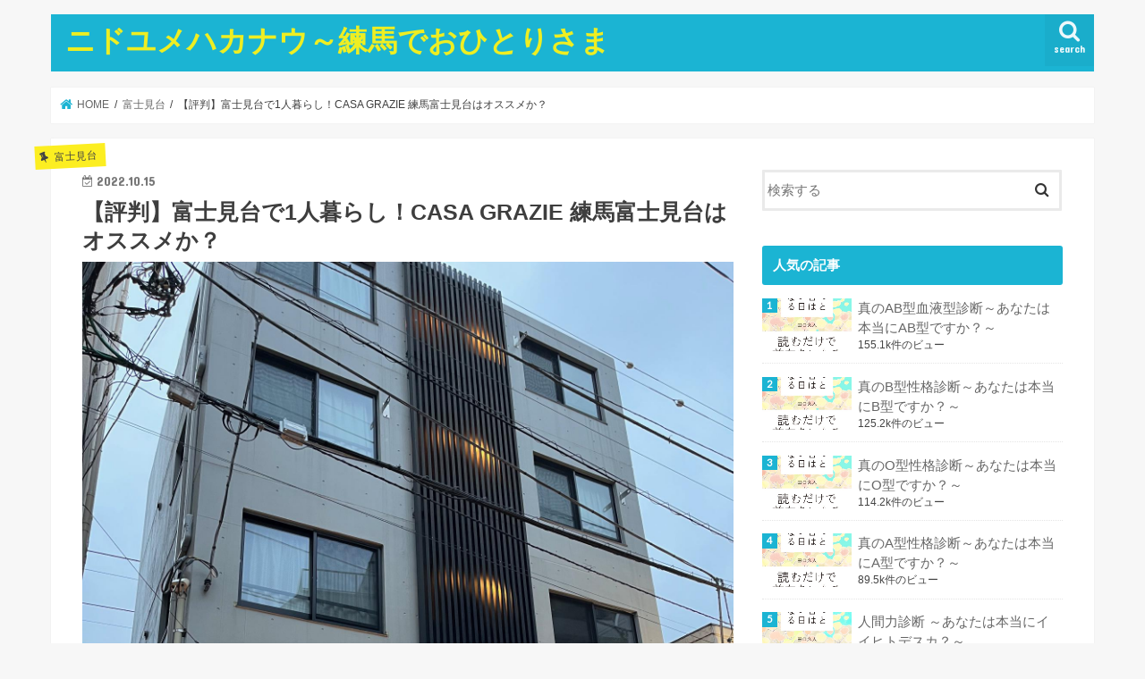

--- FILE ---
content_type: text/html; charset=UTF-8
request_url: http://dvdboxf.com/%E3%80%90%E8%A9%95%E5%88%A4%E3%80%91%E5%AF%8C%E5%A3%AB%E8%A6%8B%E5%8F%B0%E3%81%A71%E4%BA%BA%E6%9A%AE%E3%82%89%E3%81%97%EF%BC%81casa-grazie-%E7%B7%B4%E9%A6%AC%E5%AF%8C%E5%A3%AB%E8%A6%8B%E5%8F%B0/
body_size: 19180
content:
<!doctype html>
<!--[if lt IE 7]><html lang="ja" class="no-js lt-ie9 lt-ie8 lt-ie7"><![endif]-->
<!--[if (IE 7)&!(IEMobile)]><html lang="ja" class="no-js lt-ie9 lt-ie8"><![endif]-->
<!--[if (IE 8)&!(IEMobile)]><html lang="ja" class="no-js lt-ie9"><![endif]-->
<!--[if gt IE 8]><!--> <html lang="ja" class="no-js"><!--<![endif]-->

<head>
<script data-ad-client="ca-pub-9934810577000086" async src="https://pagead2.googlesyndication.com/pagead/js/adsbygoogle.js"></script>
<meta charset="utf-8">
<meta http-equiv="X-UA-Compatible" content="IE=edge">
<title>【評判】富士見台で1人暮らし！CASA GRAZIE 練馬富士見台はオススメか？ - ニドユメハカナウ～練馬でおひとりさま</title>
<meta name="HandheldFriendly" content="True">
<meta name="MobileOptimized" content="320">
<meta name="viewport" content="width=device-width, initial-scale=1"/>
<link rel="stylesheet" href="https://use.fontawesome.com/releases/v5.0.10/css/all.css" integrity="sha384-+d0P83n9kaQMCwj8F4RJB66tzIwOKmrdb46+porD/OvrJ+37WqIM7UoBtwHO6Nlg" crossorigin="anonymous">

<link rel="pingback" href="http://dvdboxf.com/xmlrpc.php">

<!--[if IE]>
<![endif]-->
<!--[if lt IE 9]>
<script src="//html5shiv.googlecode.com/svn/trunk/html5.js"></script>
<script src="//css3-mediaqueries-js.googlecode.com/svn/trunk/css3-mediaqueries.js"></script>
<![endif]-->

<!-- GAタグ -->
<script>
  (function(i,s,o,g,r,a,m){i['GoogleAnalyticsObject']=r;i[r]=i[r]||function(){
  (i[r].q=i[r].q||[]).push(arguments)},i[r].l=1*new Date();a=s.createElement(o),
  m=s.getElementsByTagName(o)[0];a.async=1;a.src=g;m.parentNode.insertBefore(a,m)
  })(window,document,'script','//www.google-analytics.com/analytics.js','ga');

  ga('create', 'UA-3861556-6', 'auto');
  ga('send', 'pageview');

</script>

<script async src="https://pagead2.googlesyndication.com/pagead/js/adsbygoogle.js"></script>
<script>
     (adsbygoogle = window.adsbygoogle || []).push({
          google_ad_client: "ca-pub-9934810577000086",
          enable_page_level_ads: true
     });
</script>
<script data-ad-client="ca-pub-9934810577000086" async src="https://pagead2.googlesyndication.com/pagead/js/adsbygoogle.js"></script>
<meta name='robots' content='index, follow, max-image-preview:large, max-snippet:-1, max-video-preview:-1' />

	<!-- This site is optimized with the Yoast SEO plugin v19.7.1 - https://yoast.com/wordpress/plugins/seo/ -->
	<link rel="canonical" href="http://dvdboxf.com/【評判】富士見台で1人暮らし！casa-grazie-練馬富士見台/" />
	<meta property="og:locale" content="ja_JP" />
	<meta property="og:type" content="article" />
	<meta property="og:title" content="【評判】富士見台で1人暮らし！CASA GRAZIE 練馬富士見台はオススメか？ - ニドユメハカナウ～練馬でおひとりさま" />
	<meta property="og:description" content="富士見台で1人暮らし！CASAGRAZIE練馬富士見台はオススメか？ CASAGRAZIE 練馬富士見台(東京都練馬区富士見台2丁目）の周辺情報について紹介します。 CASAGRAZIE 練馬富士見台 富士見台駅より徒歩..." />
	<meta property="og:url" content="http://dvdboxf.com/【評判】富士見台で1人暮らし！casa-grazie-練馬富士見台/" />
	<meta property="og:site_name" content="ニドユメハカナウ～練馬でおひとりさま" />
	<meta property="article:published_time" content="2022-10-14T21:48:17+00:00" />
	<meta property="article:modified_time" content="2022-10-16T12:22:37+00:00" />
	<meta property="og:image" content="http://dvdboxf.com/wp-content/uploads/2022/10/IMG_1087.jpg" />
	<meta property="og:image:width" content="1512" />
	<meta property="og:image:height" content="2016" />
	<meta property="og:image:type" content="image/jpeg" />
	<meta name="author" content="yumekanau2" />
	<meta name="twitter:card" content="summary_large_image" />
	<meta name="twitter:creator" content="@https://twitter.com/taguchi_h" />
	<meta name="twitter:site" content="@taguchi_h" />
	<script type="application/ld+json" class="yoast-schema-graph">{"@context":"https://schema.org","@graph":[{"@type":"WebPage","@id":"http://dvdboxf.com/%e3%80%90%e8%a9%95%e5%88%a4%e3%80%91%e5%af%8c%e5%a3%ab%e8%a6%8b%e5%8f%b0%e3%81%a71%e4%ba%ba%e6%9a%ae%e3%82%89%e3%81%97%ef%bc%81casa-grazie-%e7%b7%b4%e9%a6%ac%e5%af%8c%e5%a3%ab%e8%a6%8b%e5%8f%b0/","url":"http://dvdboxf.com/%e3%80%90%e8%a9%95%e5%88%a4%e3%80%91%e5%af%8c%e5%a3%ab%e8%a6%8b%e5%8f%b0%e3%81%a71%e4%ba%ba%e6%9a%ae%e3%82%89%e3%81%97%ef%bc%81casa-grazie-%e7%b7%b4%e9%a6%ac%e5%af%8c%e5%a3%ab%e8%a6%8b%e5%8f%b0/","name":"【評判】富士見台で1人暮らし！CASA GRAZIE 練馬富士見台はオススメか？ - ニドユメハカナウ～練馬でおひとりさま","isPartOf":{"@id":"http://dvdboxf.com/#website"},"primaryImageOfPage":{"@id":"http://dvdboxf.com/%e3%80%90%e8%a9%95%e5%88%a4%e3%80%91%e5%af%8c%e5%a3%ab%e8%a6%8b%e5%8f%b0%e3%81%a71%e4%ba%ba%e6%9a%ae%e3%82%89%e3%81%97%ef%bc%81casa-grazie-%e7%b7%b4%e9%a6%ac%e5%af%8c%e5%a3%ab%e8%a6%8b%e5%8f%b0/#primaryimage"},"image":{"@id":"http://dvdboxf.com/%e3%80%90%e8%a9%95%e5%88%a4%e3%80%91%e5%af%8c%e5%a3%ab%e8%a6%8b%e5%8f%b0%e3%81%a71%e4%ba%ba%e6%9a%ae%e3%82%89%e3%81%97%ef%bc%81casa-grazie-%e7%b7%b4%e9%a6%ac%e5%af%8c%e5%a3%ab%e8%a6%8b%e5%8f%b0/#primaryimage"},"thumbnailUrl":"http://dvdboxf.com/wp-content/uploads/2022/10/IMG_1087.jpg","datePublished":"2022-10-14T21:48:17+00:00","dateModified":"2022-10-16T12:22:37+00:00","author":{"@id":"http://dvdboxf.com/#/schema/person/e71aee74c1573fd5dd1ed25cd16c59fb"},"breadcrumb":{"@id":"http://dvdboxf.com/%e3%80%90%e8%a9%95%e5%88%a4%e3%80%91%e5%af%8c%e5%a3%ab%e8%a6%8b%e5%8f%b0%e3%81%a71%e4%ba%ba%e6%9a%ae%e3%82%89%e3%81%97%ef%bc%81casa-grazie-%e7%b7%b4%e9%a6%ac%e5%af%8c%e5%a3%ab%e8%a6%8b%e5%8f%b0/#breadcrumb"},"inLanguage":"ja","potentialAction":[{"@type":"ReadAction","target":["http://dvdboxf.com/%e3%80%90%e8%a9%95%e5%88%a4%e3%80%91%e5%af%8c%e5%a3%ab%e8%a6%8b%e5%8f%b0%e3%81%a71%e4%ba%ba%e6%9a%ae%e3%82%89%e3%81%97%ef%bc%81casa-grazie-%e7%b7%b4%e9%a6%ac%e5%af%8c%e5%a3%ab%e8%a6%8b%e5%8f%b0/"]}]},{"@type":"ImageObject","inLanguage":"ja","@id":"http://dvdboxf.com/%e3%80%90%e8%a9%95%e5%88%a4%e3%80%91%e5%af%8c%e5%a3%ab%e8%a6%8b%e5%8f%b0%e3%81%a71%e4%ba%ba%e6%9a%ae%e3%82%89%e3%81%97%ef%bc%81casa-grazie-%e7%b7%b4%e9%a6%ac%e5%af%8c%e5%a3%ab%e8%a6%8b%e5%8f%b0/#primaryimage","url":"http://dvdboxf.com/wp-content/uploads/2022/10/IMG_1087.jpg","contentUrl":"http://dvdboxf.com/wp-content/uploads/2022/10/IMG_1087.jpg","width":1512,"height":2016},{"@type":"BreadcrumbList","@id":"http://dvdboxf.com/%e3%80%90%e8%a9%95%e5%88%a4%e3%80%91%e5%af%8c%e5%a3%ab%e8%a6%8b%e5%8f%b0%e3%81%a71%e4%ba%ba%e6%9a%ae%e3%82%89%e3%81%97%ef%bc%81casa-grazie-%e7%b7%b4%e9%a6%ac%e5%af%8c%e5%a3%ab%e8%a6%8b%e5%8f%b0/#breadcrumb","itemListElement":[{"@type":"ListItem","position":1,"name":"ホーム","item":"http://dvdboxf.com/"},{"@type":"ListItem","position":2,"name":"【評判】富士見台で1人暮らし！CASA GRAZIE 練馬富士見台はオススメか？"}]},{"@type":"WebSite","@id":"http://dvdboxf.com/#website","url":"http://dvdboxf.com/","name":"ニドユメハカナウ～練馬でおひとりさま","description":"おひとりさまの生き方を指南","potentialAction":[{"@type":"SearchAction","target":{"@type":"EntryPoint","urlTemplate":"http://dvdboxf.com/?s={search_term_string}"},"query-input":"required name=search_term_string"}],"inLanguage":"ja"},{"@type":"Person","@id":"http://dvdboxf.com/#/schema/person/e71aee74c1573fd5dd1ed25cd16c59fb","name":"yumekanau2","image":{"@type":"ImageObject","inLanguage":"ja","@id":"http://dvdboxf.com/#/schema/person/image/","url":"http://dvdboxf.com/wp-content/uploads/2018/12/b__vbO_9_400x400-150x150.jpg","contentUrl":"http://dvdboxf.com/wp-content/uploads/2018/12/b__vbO_9_400x400-150x150.jpg","caption":"yumekanau2"},"description":"Instagramで仕事、家族、人生などをテーマとした言葉を綴り、「心に響く」「救われる」と話題に。フォロワー数は39万人を超える。 著書に『20代からの自分を強くする「あかさたなはまやらわ」の法則』(三笠書房)、『そのままでいい』『キミのままでいい』(ディスカヴァー・トゥエンティワン)など。","sameAs":["https://www.instagram.com/yumekanau2/","https://twitter.com/https://twitter.com/taguchi_h"],"url":"http://dvdboxf.com/author/yumekanau2/"}]}</script>
	<!-- / Yoast SEO plugin. -->


<link rel='dns-prefetch' href='//ajax.googleapis.com' />
<link rel='dns-prefetch' href='//www.googletagmanager.com' />
<link rel='dns-prefetch' href='//fonts.googleapis.com' />
<link rel='dns-prefetch' href='//maxcdn.bootstrapcdn.com' />
<link rel='dns-prefetch' href='//s.w.org' />
<link rel='dns-prefetch' href='//pagead2.googlesyndication.com' />
<link rel="alternate" type="application/rss+xml" title="ニドユメハカナウ～練馬でおひとりさま &raquo; フィード" href="http://dvdboxf.com/feed/" />
<link rel="alternate" type="application/rss+xml" title="ニドユメハカナウ～練馬でおひとりさま &raquo; コメントフィード" href="http://dvdboxf.com/comments/feed/" />
<script type="text/javascript">
window._wpemojiSettings = {"baseUrl":"https:\/\/s.w.org\/images\/core\/emoji\/14.0.0\/72x72\/","ext":".png","svgUrl":"https:\/\/s.w.org\/images\/core\/emoji\/14.0.0\/svg\/","svgExt":".svg","source":{"concatemoji":"http:\/\/dvdboxf.com\/wp-includes\/js\/wp-emoji-release.min.js"}};
/*! This file is auto-generated */
!function(e,a,t){var n,r,o,i=a.createElement("canvas"),p=i.getContext&&i.getContext("2d");function s(e,t){var a=String.fromCharCode,e=(p.clearRect(0,0,i.width,i.height),p.fillText(a.apply(this,e),0,0),i.toDataURL());return p.clearRect(0,0,i.width,i.height),p.fillText(a.apply(this,t),0,0),e===i.toDataURL()}function c(e){var t=a.createElement("script");t.src=e,t.defer=t.type="text/javascript",a.getElementsByTagName("head")[0].appendChild(t)}for(o=Array("flag","emoji"),t.supports={everything:!0,everythingExceptFlag:!0},r=0;r<o.length;r++)t.supports[o[r]]=function(e){if(!p||!p.fillText)return!1;switch(p.textBaseline="top",p.font="600 32px Arial",e){case"flag":return s([127987,65039,8205,9895,65039],[127987,65039,8203,9895,65039])?!1:!s([55356,56826,55356,56819],[55356,56826,8203,55356,56819])&&!s([55356,57332,56128,56423,56128,56418,56128,56421,56128,56430,56128,56423,56128,56447],[55356,57332,8203,56128,56423,8203,56128,56418,8203,56128,56421,8203,56128,56430,8203,56128,56423,8203,56128,56447]);case"emoji":return!s([129777,127995,8205,129778,127999],[129777,127995,8203,129778,127999])}return!1}(o[r]),t.supports.everything=t.supports.everything&&t.supports[o[r]],"flag"!==o[r]&&(t.supports.everythingExceptFlag=t.supports.everythingExceptFlag&&t.supports[o[r]]);t.supports.everythingExceptFlag=t.supports.everythingExceptFlag&&!t.supports.flag,t.DOMReady=!1,t.readyCallback=function(){t.DOMReady=!0},t.supports.everything||(n=function(){t.readyCallback()},a.addEventListener?(a.addEventListener("DOMContentLoaded",n,!1),e.addEventListener("load",n,!1)):(e.attachEvent("onload",n),a.attachEvent("onreadystatechange",function(){"complete"===a.readyState&&t.readyCallback()})),(e=t.source||{}).concatemoji?c(e.concatemoji):e.wpemoji&&e.twemoji&&(c(e.twemoji),c(e.wpemoji)))}(window,document,window._wpemojiSettings);
</script>
<style type="text/css">
img.wp-smiley,
img.emoji {
	display: inline !important;
	border: none !important;
	box-shadow: none !important;
	height: 1em !important;
	width: 1em !important;
	margin: 0 0.07em !important;
	vertical-align: -0.1em !important;
	background: none !important;
	padding: 0 !important;
}
</style>
	<link rel='stylesheet' id='wp-block-library-css'  href='http://dvdboxf.com/wp-includes/css/dist/block-library/style.min.css' type='text/css' media='all' />
<style id='global-styles-inline-css' type='text/css'>
body{--wp--preset--color--black: #000000;--wp--preset--color--cyan-bluish-gray: #abb8c3;--wp--preset--color--white: #ffffff;--wp--preset--color--pale-pink: #f78da7;--wp--preset--color--vivid-red: #cf2e2e;--wp--preset--color--luminous-vivid-orange: #ff6900;--wp--preset--color--luminous-vivid-amber: #fcb900;--wp--preset--color--light-green-cyan: #7bdcb5;--wp--preset--color--vivid-green-cyan: #00d084;--wp--preset--color--pale-cyan-blue: #8ed1fc;--wp--preset--color--vivid-cyan-blue: #0693e3;--wp--preset--color--vivid-purple: #9b51e0;--wp--preset--gradient--vivid-cyan-blue-to-vivid-purple: linear-gradient(135deg,rgba(6,147,227,1) 0%,rgb(155,81,224) 100%);--wp--preset--gradient--light-green-cyan-to-vivid-green-cyan: linear-gradient(135deg,rgb(122,220,180) 0%,rgb(0,208,130) 100%);--wp--preset--gradient--luminous-vivid-amber-to-luminous-vivid-orange: linear-gradient(135deg,rgba(252,185,0,1) 0%,rgba(255,105,0,1) 100%);--wp--preset--gradient--luminous-vivid-orange-to-vivid-red: linear-gradient(135deg,rgba(255,105,0,1) 0%,rgb(207,46,46) 100%);--wp--preset--gradient--very-light-gray-to-cyan-bluish-gray: linear-gradient(135deg,rgb(238,238,238) 0%,rgb(169,184,195) 100%);--wp--preset--gradient--cool-to-warm-spectrum: linear-gradient(135deg,rgb(74,234,220) 0%,rgb(151,120,209) 20%,rgb(207,42,186) 40%,rgb(238,44,130) 60%,rgb(251,105,98) 80%,rgb(254,248,76) 100%);--wp--preset--gradient--blush-light-purple: linear-gradient(135deg,rgb(255,206,236) 0%,rgb(152,150,240) 100%);--wp--preset--gradient--blush-bordeaux: linear-gradient(135deg,rgb(254,205,165) 0%,rgb(254,45,45) 50%,rgb(107,0,62) 100%);--wp--preset--gradient--luminous-dusk: linear-gradient(135deg,rgb(255,203,112) 0%,rgb(199,81,192) 50%,rgb(65,88,208) 100%);--wp--preset--gradient--pale-ocean: linear-gradient(135deg,rgb(255,245,203) 0%,rgb(182,227,212) 50%,rgb(51,167,181) 100%);--wp--preset--gradient--electric-grass: linear-gradient(135deg,rgb(202,248,128) 0%,rgb(113,206,126) 100%);--wp--preset--gradient--midnight: linear-gradient(135deg,rgb(2,3,129) 0%,rgb(40,116,252) 100%);--wp--preset--duotone--dark-grayscale: url('#wp-duotone-dark-grayscale');--wp--preset--duotone--grayscale: url('#wp-duotone-grayscale');--wp--preset--duotone--purple-yellow: url('#wp-duotone-purple-yellow');--wp--preset--duotone--blue-red: url('#wp-duotone-blue-red');--wp--preset--duotone--midnight: url('#wp-duotone-midnight');--wp--preset--duotone--magenta-yellow: url('#wp-duotone-magenta-yellow');--wp--preset--duotone--purple-green: url('#wp-duotone-purple-green');--wp--preset--duotone--blue-orange: url('#wp-duotone-blue-orange');--wp--preset--font-size--small: 13px;--wp--preset--font-size--medium: 20px;--wp--preset--font-size--large: 36px;--wp--preset--font-size--x-large: 42px;}.has-black-color{color: var(--wp--preset--color--black) !important;}.has-cyan-bluish-gray-color{color: var(--wp--preset--color--cyan-bluish-gray) !important;}.has-white-color{color: var(--wp--preset--color--white) !important;}.has-pale-pink-color{color: var(--wp--preset--color--pale-pink) !important;}.has-vivid-red-color{color: var(--wp--preset--color--vivid-red) !important;}.has-luminous-vivid-orange-color{color: var(--wp--preset--color--luminous-vivid-orange) !important;}.has-luminous-vivid-amber-color{color: var(--wp--preset--color--luminous-vivid-amber) !important;}.has-light-green-cyan-color{color: var(--wp--preset--color--light-green-cyan) !important;}.has-vivid-green-cyan-color{color: var(--wp--preset--color--vivid-green-cyan) !important;}.has-pale-cyan-blue-color{color: var(--wp--preset--color--pale-cyan-blue) !important;}.has-vivid-cyan-blue-color{color: var(--wp--preset--color--vivid-cyan-blue) !important;}.has-vivid-purple-color{color: var(--wp--preset--color--vivid-purple) !important;}.has-black-background-color{background-color: var(--wp--preset--color--black) !important;}.has-cyan-bluish-gray-background-color{background-color: var(--wp--preset--color--cyan-bluish-gray) !important;}.has-white-background-color{background-color: var(--wp--preset--color--white) !important;}.has-pale-pink-background-color{background-color: var(--wp--preset--color--pale-pink) !important;}.has-vivid-red-background-color{background-color: var(--wp--preset--color--vivid-red) !important;}.has-luminous-vivid-orange-background-color{background-color: var(--wp--preset--color--luminous-vivid-orange) !important;}.has-luminous-vivid-amber-background-color{background-color: var(--wp--preset--color--luminous-vivid-amber) !important;}.has-light-green-cyan-background-color{background-color: var(--wp--preset--color--light-green-cyan) !important;}.has-vivid-green-cyan-background-color{background-color: var(--wp--preset--color--vivid-green-cyan) !important;}.has-pale-cyan-blue-background-color{background-color: var(--wp--preset--color--pale-cyan-blue) !important;}.has-vivid-cyan-blue-background-color{background-color: var(--wp--preset--color--vivid-cyan-blue) !important;}.has-vivid-purple-background-color{background-color: var(--wp--preset--color--vivid-purple) !important;}.has-black-border-color{border-color: var(--wp--preset--color--black) !important;}.has-cyan-bluish-gray-border-color{border-color: var(--wp--preset--color--cyan-bluish-gray) !important;}.has-white-border-color{border-color: var(--wp--preset--color--white) !important;}.has-pale-pink-border-color{border-color: var(--wp--preset--color--pale-pink) !important;}.has-vivid-red-border-color{border-color: var(--wp--preset--color--vivid-red) !important;}.has-luminous-vivid-orange-border-color{border-color: var(--wp--preset--color--luminous-vivid-orange) !important;}.has-luminous-vivid-amber-border-color{border-color: var(--wp--preset--color--luminous-vivid-amber) !important;}.has-light-green-cyan-border-color{border-color: var(--wp--preset--color--light-green-cyan) !important;}.has-vivid-green-cyan-border-color{border-color: var(--wp--preset--color--vivid-green-cyan) !important;}.has-pale-cyan-blue-border-color{border-color: var(--wp--preset--color--pale-cyan-blue) !important;}.has-vivid-cyan-blue-border-color{border-color: var(--wp--preset--color--vivid-cyan-blue) !important;}.has-vivid-purple-border-color{border-color: var(--wp--preset--color--vivid-purple) !important;}.has-vivid-cyan-blue-to-vivid-purple-gradient-background{background: var(--wp--preset--gradient--vivid-cyan-blue-to-vivid-purple) !important;}.has-light-green-cyan-to-vivid-green-cyan-gradient-background{background: var(--wp--preset--gradient--light-green-cyan-to-vivid-green-cyan) !important;}.has-luminous-vivid-amber-to-luminous-vivid-orange-gradient-background{background: var(--wp--preset--gradient--luminous-vivid-amber-to-luminous-vivid-orange) !important;}.has-luminous-vivid-orange-to-vivid-red-gradient-background{background: var(--wp--preset--gradient--luminous-vivid-orange-to-vivid-red) !important;}.has-very-light-gray-to-cyan-bluish-gray-gradient-background{background: var(--wp--preset--gradient--very-light-gray-to-cyan-bluish-gray) !important;}.has-cool-to-warm-spectrum-gradient-background{background: var(--wp--preset--gradient--cool-to-warm-spectrum) !important;}.has-blush-light-purple-gradient-background{background: var(--wp--preset--gradient--blush-light-purple) !important;}.has-blush-bordeaux-gradient-background{background: var(--wp--preset--gradient--blush-bordeaux) !important;}.has-luminous-dusk-gradient-background{background: var(--wp--preset--gradient--luminous-dusk) !important;}.has-pale-ocean-gradient-background{background: var(--wp--preset--gradient--pale-ocean) !important;}.has-electric-grass-gradient-background{background: var(--wp--preset--gradient--electric-grass) !important;}.has-midnight-gradient-background{background: var(--wp--preset--gradient--midnight) !important;}.has-small-font-size{font-size: var(--wp--preset--font-size--small) !important;}.has-medium-font-size{font-size: var(--wp--preset--font-size--medium) !important;}.has-large-font-size{font-size: var(--wp--preset--font-size--large) !important;}.has-x-large-font-size{font-size: var(--wp--preset--font-size--x-large) !important;}
</style>
<link rel='stylesheet' id='ppress-frontend-css'  href='http://dvdboxf.com/wp-content/plugins/wp-user-avatar/assets/css/frontend.min.css' type='text/css' media='all' />
<link rel='stylesheet' id='ppress-flatpickr-css'  href='http://dvdboxf.com/wp-content/plugins/wp-user-avatar/assets/flatpickr/flatpickr.min.css' type='text/css' media='all' />
<link rel='stylesheet' id='ppress-select2-css'  href='http://dvdboxf.com/wp-content/plugins/wp-user-avatar/assets/select2/select2.min.css' type='text/css' media='all' />
<link rel='stylesheet' id='wordpress-popular-posts-css-css'  href='http://dvdboxf.com/wp-content/plugins/wordpress-popular-posts/assets/css/wpp.css' type='text/css' media='all' />
<link rel='stylesheet' id='style-css'  href='http://dvdboxf.com/wp-content/themes/jstork/style.css' type='text/css' media='all' />
<link rel='stylesheet' id='child-style-css'  href='http://dvdboxf.com/wp-content/themes/jstork_custom/style.css' type='text/css' media='all' />
<link rel='stylesheet' id='slick-css'  href='http://dvdboxf.com/wp-content/themes/jstork/library/css/slick.css' type='text/css' media='all' />
<link rel='stylesheet' id='shortcode-css'  href='http://dvdboxf.com/wp-content/themes/jstork/library/css/shortcode.css' type='text/css' media='all' />
<link rel='stylesheet' id='gf_Concert-css'  href='//fonts.googleapis.com/css?family=Concert+One' type='text/css' media='all' />
<link rel='stylesheet' id='gf_Lato-css'  href='//fonts.googleapis.com/css?family=Lato' type='text/css' media='all' />
<link rel='stylesheet' id='fontawesome-css'  href='//maxcdn.bootstrapcdn.com/font-awesome/4.7.0/css/font-awesome.min.css' type='text/css' media='all' />
<link rel='stylesheet' id='remodal-css'  href='http://dvdboxf.com/wp-content/themes/jstork/library/css/remodal.css' type='text/css' media='all' />
<link rel='stylesheet' id='animate-css'  href='http://dvdboxf.com/wp-content/themes/jstork/library/css/animate.min.css' type='text/css' media='all' />
<script type='text/javascript' src='//ajax.googleapis.com/ajax/libs/jquery/1.12.4/jquery.min.js' id='jquery-js'></script>
<script type='text/javascript' src='http://dvdboxf.com/wp-content/plugins/wp-user-avatar/assets/flatpickr/flatpickr.min.js' id='ppress-flatpickr-js'></script>
<script type='text/javascript' src='http://dvdboxf.com/wp-content/plugins/wp-user-avatar/assets/select2/select2.min.js' id='ppress-select2-js'></script>
<script type='application/json' id='wpp-json'>
{"sampling_active":0,"sampling_rate":100,"ajax_url":"http:\/\/dvdboxf.com\/wp-json\/wordpress-popular-posts\/v1\/popular-posts","api_url":"http:\/\/dvdboxf.com\/wp-json\/wordpress-popular-posts","ID":2072,"token":"6fd0011ee8","lang":0,"debug":0}
</script>
<script type='text/javascript' src='http://dvdboxf.com/wp-content/plugins/wordpress-popular-posts/assets/js/wpp.min.js' id='wpp-js-js'></script>

<!-- Google アナリティクス スニペット (Site Kit が追加) -->
<script type='text/javascript' src='https://www.googletagmanager.com/gtag/js?id=G-SS5QLEDNV6' id='google_gtagjs-js' async></script>
<script type='text/javascript' id='google_gtagjs-js-after'>
window.dataLayer = window.dataLayer || [];function gtag(){dataLayer.push(arguments);}
gtag("js", new Date());
gtag("set", "developer_id.dZTNiMT", true);
gtag("config", "G-SS5QLEDNV6");
</script>

<!-- (ここまで) Google アナリティクス スニペット (Site Kit が追加) -->
<link rel="https://api.w.org/" href="http://dvdboxf.com/wp-json/" /><link rel="alternate" type="application/json" href="http://dvdboxf.com/wp-json/wp/v2/posts/2072" /><link rel="EditURI" type="application/rsd+xml" title="RSD" href="http://dvdboxf.com/xmlrpc.php?rsd" />
<link rel="wlwmanifest" type="application/wlwmanifest+xml" href="http://dvdboxf.com/wp-includes/wlwmanifest.xml" /> 

<link rel='shortlink' href='http://dvdboxf.com/?p=2072' />
<link rel="alternate" type="application/json+oembed" href="http://dvdboxf.com/wp-json/oembed/1.0/embed?url=http%3A%2F%2Fdvdboxf.com%2F%25e3%2580%2590%25e8%25a9%2595%25e5%2588%25a4%25e3%2580%2591%25e5%25af%258c%25e5%25a3%25ab%25e8%25a6%258b%25e5%258f%25b0%25e3%2581%25a71%25e4%25ba%25ba%25e6%259a%25ae%25e3%2582%2589%25e3%2581%2597%25ef%25bc%2581casa-grazie-%25e7%25b7%25b4%25e9%25a6%25ac%25e5%25af%258c%25e5%25a3%25ab%25e8%25a6%258b%25e5%258f%25b0%2F" />
<link rel="alternate" type="text/xml+oembed" href="http://dvdboxf.com/wp-json/oembed/1.0/embed?url=http%3A%2F%2Fdvdboxf.com%2F%25e3%2580%2590%25e8%25a9%2595%25e5%2588%25a4%25e3%2580%2591%25e5%25af%258c%25e5%25a3%25ab%25e8%25a6%258b%25e5%258f%25b0%25e3%2581%25a71%25e4%25ba%25ba%25e6%259a%25ae%25e3%2582%2589%25e3%2581%2597%25ef%25bc%2581casa-grazie-%25e7%25b7%25b4%25e9%25a6%25ac%25e5%25af%258c%25e5%25a3%25ab%25e8%25a6%258b%25e5%258f%25b0%2F&#038;format=xml" />
<meta name="generator" content="Site Kit by Google 1.96.0" /><meta name="generator" content="os-diagnosis-generator" />
<meta name="osdg-id" content="osdg-a006-pro" />
            <style id="wpp-loading-animation-styles">@-webkit-keyframes bgslide{from{background-position-x:0}to{background-position-x:-200%}}@keyframes bgslide{from{background-position-x:0}to{background-position-x:-200%}}.wpp-widget-placeholder,.wpp-widget-block-placeholder{margin:0 auto;width:60px;height:3px;background:#dd3737;background:linear-gradient(90deg,#dd3737 0%,#571313 10%,#dd3737 100%);background-size:200% auto;border-radius:3px;-webkit-animation:bgslide 1s infinite linear;animation:bgslide 1s infinite linear}</style>
            <style type="text/css">
body{color: #3E3E3E;}
a, #breadcrumb li.bc_homelink a::before, .authorbox .author_sns li a::before{color: #1BB4D3;}
a:hover{color: #E69B9B;}
.article-footer .post-categories li a,.article-footer .tags a,.accordionBtn{  background: #1BB4D3;  border-color: #1BB4D3;}
.article-footer .tags a{color:#1BB4D3; background: none;}
.article-footer .post-categories li a:hover,.article-footer .tags a:hover,.accordionBtn.active{ background:#E69B9B;  border-color:#E69B9B;}
input[type="text"],input[type="password"],input[type="datetime"],input[type="datetime-local"],input[type="date"],input[type="month"],input[type="time"],input[type="week"],input[type="number"],input[type="email"],input[type="url"],input[type="search"],input[type="tel"],input[type="color"],select,textarea,.field { background-color: #ffffff;}
.header{color: #ffffff;}
.bgfull .header,.header.bg,.header #inner-header,.menu-sp{background: #1bb4d3;}
#logo a{color: #eeee22;}
#g_nav .nav li a,.nav_btn,.menu-sp a,.menu-sp a,.menu-sp > ul:after{color: #edf9fc;}
#logo a:hover,#g_nav .nav li a:hover,.nav_btn:hover{color:#eeeeee;}
@media only screen and (min-width: 768px) {
.nav > li > a:after{background: #eeeeee;}
.nav ul {background: #666666;}
#g_nav .nav li ul.sub-menu li a{color: #f7f7f7;}
}
@media only screen and (max-width: 1165px) {
.site_description{background: #1bb4d3; color: #ffffff;}
}
#inner-content, #breadcrumb, .entry-content blockquote:before, .entry-content blockquote:after{background: #ffffff}
.top-post-list .post-list:before{background: #1BB4D3;}
.widget li a:after{color: #1BB4D3;}
.entry-content h2,.widgettitle,.accordion::before{background: #1bb4d3; color: #ffffff;}
.entry-content h3{border-color: #1bb4d3;}
.h_boader .entry-content h2{border-color: #1bb4d3; color: #3E3E3E;}
.h_balloon .entry-content h2:after{border-top-color: #1bb4d3;}
.entry-content ul li:before{ background: #1bb4d3;}
.entry-content ol li:before{ background: #1bb4d3;}
.post-list-card .post-list .eyecatch .cat-name,.top-post-list .post-list .eyecatch .cat-name,.byline .cat-name,.single .authorbox .author-newpost li .cat-name,.related-box li .cat-name,.carouselwrap .cat-name,.eyecatch .cat-name{background: #fcee21; color:  #444444;}
ul.wpp-list li a:before{background: #1bb4d3; color: #ffffff;}
.readmore a{border:1px solid #1BB4D3;color:#1BB4D3;}
.readmore a:hover{background:#1BB4D3;color:#fff;}
.btn-wrap a{background: #1BB4D3;border: 1px solid #1BB4D3;}
.btn-wrap a:hover{background: #E69B9B;border-color: #E69B9B;}
.btn-wrap.simple a{border:1px solid #1BB4D3;color:#1BB4D3;}
.btn-wrap.simple a:hover{background:#1BB4D3;}
.blue-btn, .comment-reply-link, #submit { background-color: #1BB4D3; }
.blue-btn:hover, .comment-reply-link:hover, #submit:hover, .blue-btn:focus, .comment-reply-link:focus, #submit:focus {background-color: #E69B9B; }
#sidebar1{color: #444444;}
.widget:not(.widget_text) a{color:#666666;}
.widget:not(.widget_text) a:hover{color:#999999;}
.bgfull #footer-top,#footer-top .inner,.cta-inner{background-color: #666666; color: #CACACA;}
.footer a,#footer-top a{color: #f7f7f7;}
#footer-top .widgettitle{color: #CACACA;}
.bgfull .footer,.footer.bg,.footer .inner {background-color: #666666;color: #CACACA;}
.footer-links li a:before{ color: #1bb4d3;}
.pagination a, .pagination span,.page-links a{border-color: #1BB4D3; color: #1BB4D3;}
.pagination .current,.pagination .current:hover,.page-links ul > li > span{background-color: #1BB4D3; border-color: #1BB4D3;}
.pagination a:hover, .pagination a:focus,.page-links a:hover, .page-links a:focus{background-color: #1BB4D3; color: #fff;}
</style>

<!-- Google AdSense スニペット (Site Kit が追加) -->
<meta name="google-adsense-platform-account" content="ca-host-pub-2644536267352236">
<meta name="google-adsense-platform-domain" content="sitekit.withgoogle.com">
<!-- (ここまで) Google AdSense スニペット (Site Kit が追加) -->

<!-- Google AdSense スニペット (Site Kit が追加) -->
<script async="async" src="https://pagead2.googlesyndication.com/pagead/js/adsbygoogle.js?client=ca-pub-9934810577000086&amp;host=ca-host-pub-2644536267352236" crossorigin="anonymous" type="text/javascript"></script>

<!-- (ここまで) Google AdSense スニペット (Site Kit が追加) -->
<link rel="icon" href="http://dvdboxf.com/wp-content/uploads/2018/09/cropped-そのままでいい表1オビなし-32x32.jpg" sizes="32x32" />
<link rel="icon" href="http://dvdboxf.com/wp-content/uploads/2018/09/cropped-そのままでいい表1オビなし-192x192.jpg" sizes="192x192" />
<link rel="apple-touch-icon" href="http://dvdboxf.com/wp-content/uploads/2018/09/cropped-そのままでいい表1オビなし-180x180.jpg" />
<meta name="msapplication-TileImage" content="http://dvdboxf.com/wp-content/uploads/2018/09/cropped-そのままでいい表1オビなし-270x270.jpg" />

<script data-ad-client="ca-pub-9934810577000086" async src="https://pagead2.googlesyndication.com/pagead/js/adsbygoogle.js"></script>
		<style type="text/css" id="wp-custom-css">
			.hukidashi-a{
font-size: 150%;
display: inline-block;
position: relative;
background: #fdd835;
color: #fff;
line-height: 1.4;
margin-bottom: 40px;
padding: 17px 20px;
border-radius: 22px;
}

.hukidashi-a:before{
content: '';
position: absolute;
margin-left: -10px;
border: 10px solid transparent;
border-top-width: 10px;
border-top-style: solid;
border-top-color: transparent;
border-top: 10px solid #fdd835;
top: 100%;
left: 40px;
z-index:1;
}		</style>
			
<script async src="https://pagead2.googlesyndication.com/pagead/js/adsbygoogle.js?client=ca-pub-9934810577000086"
     crossorigin="anonymous"></script>
</head>
	


<body class="post-template-default single single-post postid-2072 single-format-standard bgnormal pannavi_on h_default sidebarright undo_off">
<div id="container">

<header class="header animated fadeIn  " role="banner">
<div id="inner-header" class="wrap cf">
<div id="logo" class="gf ">
<p class="h1 text"><a href="http://dvdboxf.com">ニドユメハカナウ～練馬でおひとりさま</a></p>
</div>

<nav id="g_nav" role="navigation">
<a href="#searchbox" data-remodal-target="searchbox" class="nav_btn search_btn"><span class="text gf">search</span></a>

</nav>

<a href="#spnavi" data-remodal-target="spnavi" class="nav_btn"><span class="text gf">menu</span></a>


</div>
</header>


<div class="remodal" data-remodal-id="spnavi" data-remodal-options="hashTracking:false">
<button data-remodal-action="close" class="remodal-close"><span class="text gf">CLOSE</span></button>
<button data-remodal-action="close" class="remodal-close"><span class="text gf">CLOSE</span></button>
</div>



<div class="remodal searchbox" data-remodal-id="searchbox" data-remodal-options="hashTracking:false">
<div class="search cf"><dl><dt>キーワードで記事を検索</dt><dd><form role="search" method="get" id="searchform" class="searchform cf" action="http://dvdboxf.com/" >
		<input type="search" placeholder="検索する" value="" name="s" id="s" />
		<button type="submit" id="searchsubmit" ><i class="fa fa-search"></i></button>
		</form></dd></dl></div>
<button data-remodal-action="close" class="remodal-close"><span class="text gf">CLOSE</span></button>
</div>








<div id="breadcrumb" class="breadcrumb inner wrap cf"><ul itemscope itemtype="http://schema.org/BreadcrumbList"><li itemprop="itemListElement" itemscope itemtype="http://schema.org/ListItem" class="bc_homelink"><a itemprop="item" href="http://dvdboxf.com/"><span itemprop="name"> HOME</span></a><meta itemprop="position" content="1" /></li><li itemprop="itemListElement" itemscope itemtype="http://schema.org/ListItem"><a itemprop="item" href="http://dvdboxf.com/category/%e5%af%8c%e5%a3%ab%e8%a6%8b%e5%8f%b0/"><span itemprop="name">富士見台</span></a><meta itemprop="position" content="2" /></li><li itemprop="itemListElement" itemscope itemtype="http://schema.org/ListItem" class="bc_posttitle"><span itemprop="name">【評判】富士見台で1人暮らし！CASA GRAZIE 練馬富士見台はオススメか？</span><meta itemprop="position" content="3" /></li></ul></div>
<div id="content">
<div id="inner-content" class="wrap cf">

<main id="main" class="m-all t-all d-5of7 cf" role="main">
<article id="post-2072" class="post-2072 post type-post status-publish format-standard has-post-thumbnail hentry category-137 tag-134 tag-141 article cf" role="article">
<header class="article-header entry-header">
<p class="byline entry-meta vcard cf">
<span class="cat-name cat-id-137">富士見台</span><time class="date gf entry-date updated">2022.10.15</time>
<time class="date gf entry-date undo updated" datetime="2022-10-16">2022.10.16</time>
<span class="writer name author"><span class="fn">yumekanau2</span></span>
</p>

<h1 class="entry-title single-title" itemprop="headline" rel="bookmark">【評判】富士見台で1人暮らし！CASA GRAZIE 練馬富士見台はオススメか？</h1>

<figure class="eyecatch">
<img width="1512" height="2016" src="http://dvdboxf.com/wp-content/uploads/2022/10/IMG_1087.jpg" class="attachment-post-thumbnail size-post-thumbnail wp-post-image" alt="" srcset="http://dvdboxf.com/wp-content/uploads/2022/10/IMG_1087.jpg 1512w, http://dvdboxf.com/wp-content/uploads/2022/10/IMG_1087-225x300.jpg 225w, http://dvdboxf.com/wp-content/uploads/2022/10/IMG_1087-768x1024.jpg 768w, http://dvdboxf.com/wp-content/uploads/2022/10/IMG_1087-1152x1536.jpg 1152w" sizes="(max-width: 1512px) 100vw, 1512px" /></figure>
<div class="share short">
<div class="sns">
<ul class="clearfix">

<li class="twitter"> 
<a target="blank" href="//twitter.com/intent/tweet?url=http%3A%2F%2Fdvdboxf.com%2F%25e3%2580%2590%25e8%25a9%2595%25e5%2588%25a4%25e3%2580%2591%25e5%25af%258c%25e5%25a3%25ab%25e8%25a6%258b%25e5%258f%25b0%25e3%2581%25a71%25e4%25ba%25ba%25e6%259a%25ae%25e3%2582%2589%25e3%2581%2597%25ef%25bc%2581casa-grazie-%25e7%25b7%25b4%25e9%25a6%25ac%25e5%25af%258c%25e5%25a3%25ab%25e8%25a6%258b%25e5%258f%25b0%2F&text=%E3%80%90%E8%A9%95%E5%88%A4%E3%80%91%E5%AF%8C%E5%A3%AB%E8%A6%8B%E5%8F%B0%E3%81%A71%E4%BA%BA%E6%9A%AE%E3%82%89%E3%81%97%EF%BC%81CASA+GRAZIE+%E7%B7%B4%E9%A6%AC%E5%AF%8C%E5%A3%AB%E8%A6%8B%E5%8F%B0%E3%81%AF%E3%82%AA%E3%82%B9%E3%82%B9%E3%83%A1%E3%81%8B%EF%BC%9F&via=taguchi_h&tw_p=tweetbutton" onclick="window.open(this.href, 'tweetwindow', 'width=550, height=450,personalbar=0,toolbar=0,scrollbars=1,resizable=1'); return false;"><i class="fa fa-twitter"></i><span class="text">ツイート</span><span class="count"></span></a>
</li>

<li class="facebook">
<a href="//www.facebook.com/sharer.php?src=bm&u=http%3A%2F%2Fdvdboxf.com%2F%25e3%2580%2590%25e8%25a9%2595%25e5%2588%25a4%25e3%2580%2591%25e5%25af%258c%25e5%25a3%25ab%25e8%25a6%258b%25e5%258f%25b0%25e3%2581%25a71%25e4%25ba%25ba%25e6%259a%25ae%25e3%2582%2589%25e3%2581%2597%25ef%25bc%2581casa-grazie-%25e7%25b7%25b4%25e9%25a6%25ac%25e5%25af%258c%25e5%25a3%25ab%25e8%25a6%258b%25e5%258f%25b0%2F&t=%E3%80%90%E8%A9%95%E5%88%A4%E3%80%91%E5%AF%8C%E5%A3%AB%E8%A6%8B%E5%8F%B0%E3%81%A71%E4%BA%BA%E6%9A%AE%E3%82%89%E3%81%97%EF%BC%81CASA+GRAZIE+%E7%B7%B4%E9%A6%AC%E5%AF%8C%E5%A3%AB%E8%A6%8B%E5%8F%B0%E3%81%AF%E3%82%AA%E3%82%B9%E3%82%B9%E3%83%A1%E3%81%8B%EF%BC%9F" onclick="javascript:window.open(this.href, '', 'menubar=no,toolbar=no,resizable=yes,scrollbars=yes,height=300,width=600');return false;"><i class="fa fa-facebook"></i>
<span class="text">シェア</span><span class="count"></span></a>
</li>

<li class="hatebu">       
<a href="//b.hatena.ne.jp/add?mode=confirm&url=http://dvdboxf.com/%e3%80%90%e8%a9%95%e5%88%a4%e3%80%91%e5%af%8c%e5%a3%ab%e8%a6%8b%e5%8f%b0%e3%81%a71%e4%ba%ba%e6%9a%ae%e3%82%89%e3%81%97%ef%bc%81casa-grazie-%e7%b7%b4%e9%a6%ac%e5%af%8c%e5%a3%ab%e8%a6%8b%e5%8f%b0/&title=%E3%80%90%E8%A9%95%E5%88%A4%E3%80%91%E5%AF%8C%E5%A3%AB%E8%A6%8B%E5%8F%B0%E3%81%A71%E4%BA%BA%E6%9A%AE%E3%82%89%E3%81%97%EF%BC%81CASA+GRAZIE+%E7%B7%B4%E9%A6%AC%E5%AF%8C%E5%A3%AB%E8%A6%8B%E5%8F%B0%E3%81%AF%E3%82%AA%E3%82%B9%E3%82%B9%E3%83%A1%E3%81%8B%EF%BC%9F" onclick="window.open(this.href, 'HBwindow', 'width=600, height=400, menubar=no, toolbar=no, scrollbars=yes'); return false;" target="_blank"><span class="text">はてブ</span><span class="count"></span></a>
</li>

<li class="line">
<a href="http://line.me/R/msg/text/?【評判】富士見台で1人暮らし！CASA GRAZIE 練馬富士見台はオススメか？%0D%0Ahttp://dvdboxf.com/%e3%80%90%e8%a9%95%e5%88%a4%e3%80%91%e5%af%8c%e5%a3%ab%e8%a6%8b%e5%8f%b0%e3%81%a71%e4%ba%ba%e6%9a%ae%e3%82%89%e3%81%97%ef%bc%81casa-grazie-%e7%b7%b4%e9%a6%ac%e5%af%8c%e5%a3%ab%e8%a6%8b%e5%8f%b0/" target="_blank"><i class="fab fa-line"></i><span class="text">LINE</span></a>
</li>

<li class="pocket">
<a href="//getpocket.com/edit?url=http://dvdboxf.com/%e3%80%90%e8%a9%95%e5%88%a4%e3%80%91%e5%af%8c%e5%a3%ab%e8%a6%8b%e5%8f%b0%e3%81%a71%e4%ba%ba%e6%9a%ae%e3%82%89%e3%81%97%ef%bc%81casa-grazie-%e7%b7%b4%e9%a6%ac%e5%af%8c%e5%a3%ab%e8%a6%8b%e5%8f%b0/&title=【評判】富士見台で1人暮らし！CASA GRAZIE 練馬富士見台はオススメか？" onclick="window.open(this.href, 'FBwindow', 'width=550, height=350, menubar=no, toolbar=no, scrollbars=yes'); return false;"><i class="fa fa-get-pocket"></i><span class="text">Pocket</span><span class="count"></span></a></li>

</ul>
</div> 
</div></header>



<section class="entry-content cf">

<div class="add titleunder">
<div id="custom_html-16" class="widget_text widget widget_custom_html"><h4 class="widgettitle"><span>スポンサードリンク</span></h4><div class="textwidget custom-html-widget"><script async src="https://pagead2.googlesyndication.com/pagead/js/adsbygoogle.js?client=ca-pub-9934810577000086"
     crossorigin="anonymous"></script>
<!-- dvdboxf1 -->
<ins class="adsbygoogle"
     style="display:block"
     data-ad-client="ca-pub-9934810577000086"
     data-ad-slot="8191382379"
     data-ad-format="auto"
     data-full-width-responsive="true"></ins>
<script>
     (adsbygoogle = window.adsbygoogle || []).push({});
</script></div></div></div>


<h2>富士見台で1人暮らし！CASAGRAZIE練馬富士見台はオススメか？</h2>



<p>CASAGRAZIE 練馬富士見台(東京都練馬区富士見台2丁目）の周辺情報について紹介します。</p>



<h3>CASAGRAZIE 練馬富士見台</h3>



<p>富士見台駅より徒歩5分の所に「CASAGRAZIE 練馬富士見台（２０２０年６月賃貸開始） 」はあります。3階の専有面積は「21.32m²」となります。</p>



<figure class="wp-block-image size-full"><img loading="lazy" width="480" height="640" src="http://dvdboxf.com/wp-content/uploads/2022/10/IMG_1088.jpg" alt="" class="wp-image-2081" srcset="http://dvdboxf.com/wp-content/uploads/2022/10/IMG_1088.jpg 480w, http://dvdboxf.com/wp-content/uploads/2022/10/IMG_1088-225x300.jpg 225w" sizes="(max-width: 480px) 100vw, 480px" /></figure>



<p>玄関はオートロックとなっており、階段を降りたところにあります。</p>



<figure class="wp-block-image size-full"><img loading="lazy" width="480" height="640" src="http://dvdboxf.com/wp-content/uploads/2022/10/IMG_1084.jpg" alt="" class="wp-image-2077" srcset="http://dvdboxf.com/wp-content/uploads/2022/10/IMG_1084.jpg 480w, http://dvdboxf.com/wp-content/uploads/2022/10/IMG_1084-225x300.jpg 225w" sizes="(max-width: 480px) 100vw, 480px" /></figure>



<p>宅配ボックスが３つ設置されています。</p>



<figure class="wp-block-image size-full"><img loading="lazy" width="480" height="640" src="http://dvdboxf.com/wp-content/uploads/2022/10/IMG_1085.jpg" alt="" class="wp-image-2078" srcset="http://dvdboxf.com/wp-content/uploads/2022/10/IMG_1085.jpg 480w, http://dvdboxf.com/wp-content/uploads/2022/10/IMG_1085-225x300.jpg 225w" sizes="(max-width: 480px) 100vw, 480px" /></figure>



<p>隣はマンションもしくは飲食店です。</p>



<figure class="wp-block-image size-full"><img loading="lazy" width="480" height="640" src="http://dvdboxf.com/wp-content/uploads/2022/10/IMG_1086.jpg" alt="" class="wp-image-2079" srcset="http://dvdboxf.com/wp-content/uploads/2022/10/IMG_1086.jpg 480w, http://dvdboxf.com/wp-content/uploads/2022/10/IMG_1086-225x300.jpg 225w" sizes="(max-width: 480px) 100vw, 480px" /></figure>



<figure class="wp-block-image size-full"><img loading="lazy" width="480" height="640" src="http://dvdboxf.com/wp-content/uploads/2022/10/IMG_1089.jpg" alt="" class="wp-image-2082" srcset="http://dvdboxf.com/wp-content/uploads/2022/10/IMG_1089.jpg 480w, http://dvdboxf.com/wp-content/uploads/2022/10/IMG_1089-225x300.jpg 225w" sizes="(max-width: 480px) 100vw, 480px" /></figure>



<p>マンションの裏側は電車が走っており、騒音の心配はあります。</p>



<figure class="wp-block-image size-full"><img loading="lazy" width="480" height="640" src="http://dvdboxf.com/wp-content/uploads/2022/10/IMG_1087-1.jpg" alt="" class="wp-image-2080" srcset="http://dvdboxf.com/wp-content/uploads/2022/10/IMG_1087-1.jpg 480w, http://dvdboxf.com/wp-content/uploads/2022/10/IMG_1087-1-225x300.jpg 225w" sizes="(max-width: 480px) 100vw, 480px" /></figure>



<p>マンションの前はコインランドリーがあります。</p>



<figure class="wp-block-image size-full"><img loading="lazy" width="480" height="640" src="http://dvdboxf.com/wp-content/uploads/2022/10/IMG_1090.jpg" alt="" class="wp-image-2083" srcset="http://dvdboxf.com/wp-content/uploads/2022/10/IMG_1090.jpg 480w, http://dvdboxf.com/wp-content/uploads/2022/10/IMG_1090-225x300.jpg 225w" sizes="(max-width: 480px) 100vw, 480px" /><figcaption>さらに１分ぐらいのところに別のコインランドリーも。</figcaption></figure>



<figure class="wp-block-image size-full"><img loading="lazy" width="480" height="640" src="http://dvdboxf.com/wp-content/uploads/2022/10/IMG_1082.jpg" alt="" class="wp-image-2075" srcset="http://dvdboxf.com/wp-content/uploads/2022/10/IMG_1082.jpg 480w, http://dvdboxf.com/wp-content/uploads/2022/10/IMG_1082-225x300.jpg 225w" sizes="(max-width: 480px) 100vw, 480px" /></figure>



<p>また、近所には交番があり、治安は良さそうです。</p>



<figure class="wp-block-image size-full"><img loading="lazy" width="480" height="640" src="http://dvdboxf.com/wp-content/uploads/2022/10/IMG_1083.jpg" alt="" class="wp-image-2076" srcset="http://dvdboxf.com/wp-content/uploads/2022/10/IMG_1083.jpg 480w, http://dvdboxf.com/wp-content/uploads/2022/10/IMG_1083-225x300.jpg 225w" sizes="(max-width: 480px) 100vw, 480px" /></figure>



<p>近所にはおいしいパン屋さんがあります。</p>



<figure class="wp-block-embed is-type-wp-embed is-provider-ニドユメハカナウ～練馬でおひとりさま wp-block-embed-ニドユメハカナウ～練馬でおひとりさま"><div class="wp-block-embed__wrapper">
<blockquote class="wp-embedded-content" data-secret="XIjetdEWHi"><a href="http://dvdboxf.com/%e3%80%90%e8%a9%95%e5%88%a4%e3%80%91%e8%97%a4%e4%b9%83%e6%9c%a8%e8%a3%bd%e3%83%91%e3%83%b3%e3%81%af%e3%81%8a%e3%81%84%e3%81%97%e3%81%84%e3%81%ae%e3%81%8b%ef%bc%9f/">【評判】藤乃木製パン（富士見台）はおいしいのか？</a></blockquote><iframe class="wp-embedded-content" sandbox="allow-scripts" security="restricted" style="position: absolute; clip: rect(1px, 1px, 1px, 1px);" title="&#8220;【評判】藤乃木製パン（富士見台）はおいしいのか？&#8221; &#8212; ニドユメハカナウ～練馬でおひとりさま" src="http://dvdboxf.com/%e3%80%90%e8%a9%95%e5%88%a4%e3%80%91%e8%97%a4%e4%b9%83%e6%9c%a8%e8%a3%bd%e3%83%91%e3%83%b3%e3%81%af%e3%81%8a%e3%81%84%e3%81%97%e3%81%84%e3%81%ae%e3%81%8b%ef%bc%9f/embed/#?secret=9DgIyGOZBc#?secret=XIjetdEWHi" data-secret="XIjetdEWHi" width="600" height="338" frameborder="0" marginwidth="0" marginheight="0" scrolling="no"></iframe>
</div></figure>



<h3>物件情報（2022年10月時点）</h3>



<figure class="wp-block-table"><table><tbody><tr><th>賃料（管理費等）</th><td>7.2万円 （10,000円）</td></tr><tr><th>敷金 / 礼金</th><td>無 / 無</td></tr><tr><th>その他費用</th><td>保証会社初回保証料：41,000円</td></tr><tr><th>更新料</th><td>新賃料の1.5ヶ月分</td></tr><tr><th>保証会社</th><td>保証会社利用料：<br>エポスカード　第1指定：エポス　初回40％　<br>年間1万円（月額賃料等15万円以上は14，000円）</td></tr><tr><th>設備・サービス</th><td>セキュリティ会社加入済 、オートロック 、防犯カメラ 、<br>エアコン 、クローゼット 、CS対応 、BS対応 、<br>インターネット対応 、インターネット使用料無料 、<br>公営水道 、下水 、オール電化 、室内洗濯機置場 、<br>照明器具付き 、宅配ボックス</td></tr></tbody></table></figure>

<div class="add">
<div id="custom_html-12" class="widget_text widget widget_custom_html"><h4 class="widgettitle"><span>練馬区物件情報（賃料別）</span></h4><div class="textwidget custom-html-widget"><br><a href="http://dvdboxf.com/tag/%E8%B3%83%E6%96%99%EF%BC%96%E4%B8%87%E5%86%86%E5%8F%B0/">賃料６万円台</a>
<a href="http://dvdboxf.com/tag/%E8%B3%83%E6%96%99%EF%BC%97%E4%B8%87%E5%86%86%E5%8F%B0/">賃料７万円台</a>
<a href="http://dvdboxf.com/tag/%e8%b3%83%e6%96%99%ef%bc%98%e4%b8%87%e5%86%86%e5%8f%b0/">賃料８万円台</a>
<a href="http://dvdboxf.com/tag/%E8%B3%83%E6%96%99%EF%BC%99%E4%B8%87%E5%86%86%E5%8F%B0/">賃料９万円台</a>
<a href="http://dvdboxf.com/tag/%e8%b3%83%e6%96%99%ef%bc%91%ef%bc%90%e4%b8%87%e5%86%86%e5%8f%b0/">賃料１０万円台</a><br><br>
<a href="http://dvdboxf.com/tag/%E8%B3%83%E6%96%99%EF%BC%91%EF%BC%91%E4%B8%87%E5%86%86%E5%8F%B0/">賃料１１万円台</a>
<a href="http://dvdboxf.com/tag/%e8%b3%83%e6%96%9912%e4%b8%87%e5%86%86%e5%8f%b0/">賃料１２万円台</a>
<a href="http://dvdboxf.com/tag/%E8%B3%83%E6%96%99%EF%BC%91%EF%BC%93%E4%B8%87%E5%86%86%E5%8F%B0/">賃料１３万円台</a>
<a href="http://dvdboxf.com/tag/%E8%B3%83%E6%96%99%EF%BC%91%EF%BC%94%E4%B8%87%E5%86%86%E5%8F%B0/">賃料１４万円台</a>
</div></div><div id="custom_html-8" class="widget_text widget widget_custom_html"><h4 class="widgettitle"><span>たった３秒で元気になる！「ココロにしみる五行歌」</span></h4><div class="textwidget custom-html-widget"><div align="left"><br><img src="http://www.job-forum.sakura.ne.jp/gazou/mail-banner.gif"><br>
<br>
「頑張ろうとしてもやる気が起きない」「嫌なことがあって、なかなか前に進めない」「なかなか自分に自信が持てない」など、あなたは悩んでいないでしょうか。そんなあなたを「五行歌」で応援します！自分らしく成長するヒントを無料で毎日学べます。興味がある方は今すぐ登録ください。 <br><br>

＜感想＞ 
<ul>
<li>前向きに生きていけるような気がします(^o^) </li>
<li>なんか、すごく切なくてでもその気持ちもすっごく分かってかなりジーンときました! </li>
<li>どの歌も心に響きます（*^_^*） </li>
<li>勇気が出てくる、素敵な言葉がたくさんありました。ありがとうございました。</li>
</ul>
<br>
【メールセミナーに登録したい方はこちらへどうぞ】<br><br>

<form action="http://recruit-ranking.com/distribute/cgi-bin/apply.cgi" method="post">
■苗字：<br>
<input name="sei" type="text" size="34"><br>
■メールアドレス：<br>
<input name="mail" type="text" size="34"><br>
<br>
<input type="submit" value="メールセミナーに申し込む">
<input type="hidden" name="m_prop" value="id:124824834321842,md:guest,cd:文字,mbl:1">
	</form></div></div></div></div>

</section>


<footer class="article-footer">
<ul class="post-categories">
	<li><a href="http://dvdboxf.com/category/%e5%af%8c%e5%a3%ab%e8%a6%8b%e5%8f%b0/" rel="category tag">富士見台</a></li></ul><p class="tags"><a href="http://dvdboxf.com/tag/%e8%b3%83%e8%b2%b8%e3%83%9e%e3%83%b3%e3%82%b7%e3%83%a7%e3%83%b3/" rel="tag">賃貸マンション</a><a href="http://dvdboxf.com/tag/%e5%af%8c%e5%a3%ab%e8%a6%8b%e5%8f%b0/" rel="tag">富士見台</a></p></footer>




<div class="sharewrap wow animated fadeIn" data-wow-delay="0.5s">

<div class="share">
<div class="sns">
<ul class="clearfix">

<li class="twitter"> 
<a target="blank" href="//twitter.com/intent/tweet?url=http%3A%2F%2Fdvdboxf.com%2F%25e3%2580%2590%25e8%25a9%2595%25e5%2588%25a4%25e3%2580%2591%25e5%25af%258c%25e5%25a3%25ab%25e8%25a6%258b%25e5%258f%25b0%25e3%2581%25a71%25e4%25ba%25ba%25e6%259a%25ae%25e3%2582%2589%25e3%2581%2597%25ef%25bc%2581casa-grazie-%25e7%25b7%25b4%25e9%25a6%25ac%25e5%25af%258c%25e5%25a3%25ab%25e8%25a6%258b%25e5%258f%25b0%2F&text=%E3%80%90%E8%A9%95%E5%88%A4%E3%80%91%E5%AF%8C%E5%A3%AB%E8%A6%8B%E5%8F%B0%E3%81%A71%E4%BA%BA%E6%9A%AE%E3%82%89%E3%81%97%EF%BC%81CASA+GRAZIE+%E7%B7%B4%E9%A6%AC%E5%AF%8C%E5%A3%AB%E8%A6%8B%E5%8F%B0%E3%81%AF%E3%82%AA%E3%82%B9%E3%82%B9%E3%83%A1%E3%81%8B%EF%BC%9F&via=taguchi_h&tw_p=tweetbutton" onclick="window.open(this.href, 'tweetwindow', 'width=550, height=450,personalbar=0,toolbar=0,scrollbars=1,resizable=1'); return false;"><i class="fa fa-twitter"></i><span class="text">ツイート</span><span class="count"></span></a>
</li>

<li class="facebook">
<a href="//www.facebook.com/sharer.php?src=bm&u=http%3A%2F%2Fdvdboxf.com%2F%25e3%2580%2590%25e8%25a9%2595%25e5%2588%25a4%25e3%2580%2591%25e5%25af%258c%25e5%25a3%25ab%25e8%25a6%258b%25e5%258f%25b0%25e3%2581%25a71%25e4%25ba%25ba%25e6%259a%25ae%25e3%2582%2589%25e3%2581%2597%25ef%25bc%2581casa-grazie-%25e7%25b7%25b4%25e9%25a6%25ac%25e5%25af%258c%25e5%25a3%25ab%25e8%25a6%258b%25e5%258f%25b0%2F&t=%E3%80%90%E8%A9%95%E5%88%A4%E3%80%91%E5%AF%8C%E5%A3%AB%E8%A6%8B%E5%8F%B0%E3%81%A71%E4%BA%BA%E6%9A%AE%E3%82%89%E3%81%97%EF%BC%81CASA+GRAZIE+%E7%B7%B4%E9%A6%AC%E5%AF%8C%E5%A3%AB%E8%A6%8B%E5%8F%B0%E3%81%AF%E3%82%AA%E3%82%B9%E3%82%B9%E3%83%A1%E3%81%8B%EF%BC%9F" onclick="javascript:window.open(this.href, '', 'menubar=no,toolbar=no,resizable=yes,scrollbars=yes,height=300,width=600');return false;"><i class="fa fa-facebook"></i>
<span class="text">シェア</span><span class="count"></span></a>
</li>

<li class="hatebu">       
<a href="//b.hatena.ne.jp/add?mode=confirm&url=http://dvdboxf.com/%e3%80%90%e8%a9%95%e5%88%a4%e3%80%91%e5%af%8c%e5%a3%ab%e8%a6%8b%e5%8f%b0%e3%81%a71%e4%ba%ba%e6%9a%ae%e3%82%89%e3%81%97%ef%bc%81casa-grazie-%e7%b7%b4%e9%a6%ac%e5%af%8c%e5%a3%ab%e8%a6%8b%e5%8f%b0/&title=%E3%80%90%E8%A9%95%E5%88%A4%E3%80%91%E5%AF%8C%E5%A3%AB%E8%A6%8B%E5%8F%B0%E3%81%A71%E4%BA%BA%E6%9A%AE%E3%82%89%E3%81%97%EF%BC%81CASA+GRAZIE+%E7%B7%B4%E9%A6%AC%E5%AF%8C%E5%A3%AB%E8%A6%8B%E5%8F%B0%E3%81%AF%E3%82%AA%E3%82%B9%E3%82%B9%E3%83%A1%E3%81%8B%EF%BC%9F" onclick="window.open(this.href, 'HBwindow', 'width=600, height=400, menubar=no, toolbar=no, scrollbars=yes'); return false;" target="_blank"><span class="text">はてブ</span><span class="count"></span></a>
</li>

<li class="line">
<a href="http://line.me/R/msg/text/?【評判】富士見台で1人暮らし！CASA GRAZIE 練馬富士見台はオススメか？%0D%0Ahttp://dvdboxf.com/%e3%80%90%e8%a9%95%e5%88%a4%e3%80%91%e5%af%8c%e5%a3%ab%e8%a6%8b%e5%8f%b0%e3%81%a71%e4%ba%ba%e6%9a%ae%e3%82%89%e3%81%97%ef%bc%81casa-grazie-%e7%b7%b4%e9%a6%ac%e5%af%8c%e5%a3%ab%e8%a6%8b%e5%8f%b0/" target="_blank"><i class="fab fa-line"></i><span class="text">LINE</span></a>
</li>

<li class="pocket">
<a href="//getpocket.com/edit?url=http://dvdboxf.com/%e3%80%90%e8%a9%95%e5%88%a4%e3%80%91%e5%af%8c%e5%a3%ab%e8%a6%8b%e5%8f%b0%e3%81%a71%e4%ba%ba%e6%9a%ae%e3%82%89%e3%81%97%ef%bc%81casa-grazie-%e7%b7%b4%e9%a6%ac%e5%af%8c%e5%a3%ab%e8%a6%8b%e5%8f%b0/&title=【評判】富士見台で1人暮らし！CASA GRAZIE 練馬富士見台はオススメか？" onclick="window.open(this.href, 'FBwindow', 'width=550, height=350, menubar=no, toolbar=no, scrollbars=yes'); return false;"><i class="fa fa-get-pocket"></i><span class="text">Pocket</span><span class="count"></span></a></li>

<li class="feedly">
<a href="https://feedly.com/i/subscription/feed/http://dvdboxf.com/feed/"  target="blank"><i class="fa fa-rss"></i><span class="text">feedly</span><span class="count"></span></a></li>    
</ul>
</div>
</div></div>





</article>

<div class="np-post">
<div class="navigation">
<div class="prev np-post-list">
<a href="http://dvdboxf.com/%e8%a9%95%e5%88%a4%e4%b8%ad%e6%9d%91%e6%a9%8b%e3%81%a71%e4%ba%ba%e6%9a%ae%e3%82%89%e3%81%97%e3%82%a2%e3%83%89%e3%83%90%e3%83%b3%e3%82%b9%e4%b8%ad%e6%9d%91%e6%a9%8b/" class="cf">
<figure class="eyecatch"><img width="150" height="150" src="http://dvdboxf.com/wp-content/uploads/2022/10/IMG_1051-1-150x150.jpg" class="attachment-thumbnail size-thumbnail wp-post-image" alt="" loading="lazy" /></figure>
<span class="ttl">【評判】中村橋で1人暮らし！アドバンス中村橋はオススメか？</span>
</a>
</div>

<div class="next np-post-list">
<a href="http://dvdboxf.com/%e5%af%8c%e5%a3%ab%e8%a6%8b%e5%8f%b0%e3%81%a71%e4%ba%ba%e6%9a%ae%e3%82%89%e3%81%97%e3%82%b0%e3%83%a9%e3%83%b3%e3%83%89%e3%82%b3%e3%83%bc%e3%83%88%e5%af%8c%e5%a3%ab%e8%a6%8b%e5%8f%b0/" class="cf">
<span class="ttl">【評判】富士見台で1人暮らし！グランドコート富士見台はオススメか？</span>
<figure class="eyecatch"><img width="150" height="150" src="http://dvdboxf.com/wp-content/uploads/2022/10/IMG_1099-1-150x150.jpg" class="attachment-thumbnail size-thumbnail wp-post-image" alt="" loading="lazy" /></figure>
</a>
</div>
</div>
</div>

  <div class="related-box original-related wow animated fadeIn cf">
    <div class="inbox">
	    <h2 class="related-h h_ttl"><span class="gf">RECOMMEND</span>こちらの記事も人気です。</h2>
		    <div class="related-post">
				<ul class="related-list cf">

  	        <li rel="bookmark" title="【評判】富士見台で1人暮らし！ＭａｉｓｏｎＳｈｉｎｏｚａｋｉはオススメか？">
		        <a href="http://dvdboxf.com/%e3%80%90%e8%a9%95%e5%88%a4%e3%80%91%e5%af%8c%e5%a3%ab%e8%a6%8b%e5%8f%b0%e3%81%a71%e4%ba%ba%e6%9a%ae%e3%82%89%e3%81%97%ef%bc%81%ef%bd%8d%ef%bd%81%ef%bd%89%ef%bd%93%ef%bd%8f%ef%bd%8e%ef%bd%93%ef%bd%88/" rel=\"bookmark" title="【評判】富士見台で1人暮らし！ＭａｉｓｏｎＳｈｉｎｏｚａｋｉはオススメか？" class="title">
		        	<figure class="eyecatch">
	        	                <img width="300" height="200" src="http://dvdboxf.com/wp-content/uploads/2022/10/IMG_1838-300x200.jpg" class="attachment-post-thum size-post-thum wp-post-image" alt="" loading="lazy" />	        	        		<span class="cat-name">富士見台</span>
		            </figure>
					<time class="date gf">2022.10.28</time>
					<h3 class="ttl">
						【評判】富士見台で1人暮らし！ＭａｉｓｏｎＳｈｉｎｏｚａｋｉはオススメか？					</h3>
				</a>
	        </li>
  	        <li rel="bookmark" title="【評判】藤乃木製パン（富士見台）はおいしいのか？">
		        <a href="http://dvdboxf.com/%e3%80%90%e8%a9%95%e5%88%a4%e3%80%91%e8%97%a4%e4%b9%83%e6%9c%a8%e8%a3%bd%e3%83%91%e3%83%b3%e3%81%af%e3%81%8a%e3%81%84%e3%81%97%e3%81%84%e3%81%ae%e3%81%8b%ef%bc%9f/" rel=\"bookmark" title="【評判】藤乃木製パン（富士見台）はおいしいのか？" class="title">
		        	<figure class="eyecatch">
	        	                <img width="300" height="200" src="http://dvdboxf.com/wp-content/uploads/2022/10/IMG_0378-300x200.jpg" class="attachment-post-thum size-post-thum wp-post-image" alt="" loading="lazy" />	        	        		<span class="cat-name">グルメ</span>
		            </figure>
					<time class="date gf">2022.10.3</time>
					<h3 class="ttl">
						【評判】藤乃木製パン（富士見台）はおいしいのか？					</h3>
				</a>
	        </li>
  	        <li rel="bookmark" title="【レビュー】富士見台でランチ！ルーナルッカは美味しいのか？">
		        <a href="http://dvdboxf.com/pizzeriawine-bar-luna-lucca/" rel=\"bookmark" title="【レビュー】富士見台でランチ！ルーナルッカは美味しいのか？" class="title">
		        	<figure class="eyecatch">
	        	                <img width="300" height="200" src="http://dvdboxf.com/wp-content/uploads/2025/08/IMG_9265-300x200.jpeg" class="attachment-post-thum size-post-thum wp-post-image" alt="" loading="lazy" />	        	        		<span class="cat-name">グルメ</span>
		            </figure>
					<time class="date gf">2025.8.26</time>
					<h3 class="ttl">
						【レビュー】富士見台でランチ！ルーナルッカは美味しいのか？					</h3>
				</a>
	        </li>
  	        <li rel="bookmark" title="【評判】富士見台で1人暮らし！メインステージ富士見台はオススメか？">
		        <a href="http://dvdboxf.com/%e3%80%90%e8%a9%95%e5%88%a4%e3%80%91%e5%af%8c%e5%a3%ab%e8%a6%8b%e5%8f%b0%e3%81%a71%e4%ba%ba%e6%9a%ae%e3%82%89%e3%81%97%ef%bc%81%e3%83%a1%e3%82%a4%e3%83%b3%e3%82%b9%e3%83%86%e3%83%bc%e3%82%b8%e5%af%8c/" rel=\"bookmark" title="【評判】富士見台で1人暮らし！メインステージ富士見台はオススメか？" class="title">
		        	<figure class="eyecatch">
	        	                <img width="300" height="200" src="http://dvdboxf.com/wp-content/uploads/2022/10/IMG_1398-300x200.jpg" class="attachment-post-thum size-post-thum wp-post-image" alt="" loading="lazy" />	        	        		<span class="cat-name">富士見台</span>
		            </figure>
					<time class="date gf">2022.10.20</time>
					<h3 class="ttl">
						【評判】富士見台で1人暮らし！メインステージ富士見台はオススメか？					</h3>
				</a>
	        </li>
  	        <li rel="bookmark" title="【評判】富士見台で1人暮らし！Ｋｏｌｅｔ富士見台はオススメか？">
		        <a href="http://dvdboxf.com/%e3%80%90%e8%a9%95%e5%88%a4%e3%80%91%e5%af%8c%e5%a3%ab%e8%a6%8b%e5%8f%b0%e3%81%a71%e4%ba%ba%e6%9a%ae%e3%82%89%e3%81%97%ef%bc%81%ef%bd%8b%ef%bd%8f%ef%bd%8c%ef%bd%85%ef%bd%94%e5%af%8c%e5%a3%ab%e8%a6%8b/" rel=\"bookmark" title="【評判】富士見台で1人暮らし！Ｋｏｌｅｔ富士見台はオススメか？" class="title">
		        	<figure class="eyecatch">
	        	                <img width="300" height="200" src="http://dvdboxf.com/wp-content/uploads/2022/11/IMG_3229-300x200.jpg" class="attachment-post-thum size-post-thum wp-post-image" alt="" loading="lazy" />	        	        		<span class="cat-name">富士見台</span>
		            </figure>
					<time class="date gf">2022.11.22</time>
					<h3 class="ttl">
						【評判】富士見台で1人暮らし！Ｋｏｌｅｔ富士見台はオススメか？					</h3>
				</a>
	        </li>
  	        <li rel="bookmark" title="【評判】富士見台で1人暮らし！エクセリア上鷺宮Ⅰ/II はオススメか？">
		        <a href="http://dvdboxf.com/%e3%80%90%e8%a9%95%e5%88%a4%e3%80%91%e5%af%8c%e5%a3%ab%e8%a6%8b%e5%8f%b0%e3%81%a71%e4%ba%ba%e6%9a%ae%e3%82%89%e3%81%97%ef%bc%81%e3%82%a8%e3%82%af%e3%82%bb%e3%83%aa%e3%82%a2%e4%b8%8a%e9%b7%ba%e5%ae%ae/" rel=\"bookmark" title="【評判】富士見台で1人暮らし！エクセリア上鷺宮Ⅰ/II はオススメか？" class="title">
		        	<figure class="eyecatch">
	        	                <img width="300" height="200" src="http://dvdboxf.com/wp-content/uploads/2022/10/IMG_0567-300x200.jpg" class="attachment-post-thum size-post-thum wp-post-image" alt="" loading="lazy" />	        	        		<span class="cat-name">富士見台</span>
		            </figure>
					<time class="date gf">2022.10.6</time>
					<h3 class="ttl">
						【評判】富士見台で1人暮らし！エクセリア上鷺宮Ⅰ/II はオススメか？					</h3>
				</a>
	        </li>
  	        <li rel="bookmark" title="【評判】富士見台で中華！源烹輪(げんぽうりん)は美味しいのか？">
		        <a href="http://dvdboxf.com/%e3%80%90%e8%a9%95%e5%88%a4%e3%80%91%e5%af%8c%e5%a3%ab%e8%a6%8b%e5%8f%b0%e3%81%a7%e4%b8%ad%e8%8f%af%ef%bc%81%e6%ba%90%e7%83%b9%e8%bc%aa%e3%81%af%e7%be%8e%e5%91%b3%e3%81%97%e3%81%84%e3%81%ae%e3%81%8b/" rel=\"bookmark" title="【評判】富士見台で中華！源烹輪(げんぽうりん)は美味しいのか？" class="title">
		        	<figure class="eyecatch">
	        	                <img width="300" height="200" src="http://dvdboxf.com/wp-content/uploads/2022/12/IMG_4055-300x200.jpg" class="attachment-post-thum size-post-thum wp-post-image" alt="" loading="lazy" />	        	        		<span class="cat-name">グルメ</span>
		            </figure>
					<time class="date gf">2022.11.11</time>
					<h3 class="ttl">
						【評判】富士見台で中華！源烹輪(げんぽうりん)は美味しいのか？					</h3>
				</a>
	        </li>
  	        <li rel="bookmark" title="【評判】富士見台で1人暮らし！LinkStageNerimaはオススメか？">
		        <a href="http://dvdboxf.com/%e3%80%90%e8%a9%95%e5%88%a4%e3%80%91%e5%af%8c%e5%a3%ab%e8%a6%8b%e5%8f%b0%e3%81%a71%e4%ba%ba%e6%9a%ae%e3%82%89%e3%81%97%ef%bc%81linkstagenerima%e3%81%af%e3%82%aa%e3%82%b9%e3%82%b9%e3%83%a1%e3%81%8b/" rel=\"bookmark" title="【評判】富士見台で1人暮らし！LinkStageNerimaはオススメか？" class="title">
		        	<figure class="eyecatch">
	        	                <img width="300" height="200" src="http://dvdboxf.com/wp-content/uploads/2022/10/IMG_1916-300x200.jpg" class="attachment-post-thum size-post-thum wp-post-image" alt="" loading="lazy" />	        	        		<span class="cat-name">富士見台</span>
		            </figure>
					<time class="date gf">2022.10.31</time>
					<h3 class="ttl">
						【評判】富士見台で1人暮らし！LinkStageNerimaはオススメか？					</h3>
				</a>
	        </li>
  
  			</ul>
	    </div>
    </div>
</div>
  
<div class="authorbox wow animated fadeIn" data-wow-delay="0.5s">
<div class="inbox">
<div class="profile cf">
<h2 class="h_ttl"><span class="gf">ABOUT</span>この記事をかいた人</h2>
<img data-del="avatar" src='http://dvdboxf.com/wp-content/uploads/2018/12/b__vbO_9_400x400-150x150.jpg' class='avatar pp-user-avatar avatar-150 photo ' height='150' width='150'/><p class="name author"><a href="http://dvdboxf.com/author/yumekanau2/" title="yumekanau2 の投稿" rel="author">yumekanau2</a></p>
<div class="profile_description">
Instagramで仕事、家族、人生などをテーマとした言葉を綴り、「心に響く」「救われる」と話題に。フォロワー数は39万人を超える。
著書に『20代からの自分を強くする「あかさたなはまやらわ」の法則』(三笠書房)、『そのままでいい』『キミのままでいい』(ディスカヴァー・トゥエンティワン)など。</div>
<div class="author_sns">
<ul>
<li class="author-twitter"><a href="https://twitter.com/taguchi_h" rel="nofollow" target="_blank">Twitter</a></li>
<li class="author-instagram"><a href="https://www.instagram.com/yumekanau2/" rel="nofollow" target="_blank">Instagram</a></li>

</ul>
</div>
</div>

<div class="author-newpost cf">
<h2 class="h_ttl"><span class="gf">NEW POST</span>このライターの最新記事</h2>
<ul>
<li>
<a href="http://dvdboxf.com/oto/">
<figure class="eyecatch">
<img width="300" height="200" src="http://dvdboxf.com/wp-content/uploads/2026/01/IMG_2905-300x200.jpeg" class="attachment-post-thum size-post-thum wp-post-image" alt="" loading="lazy" /><span class="cat-name">グルメ</span>
</figure>
<time class="date gf">2026.1.21</time>
<h3 class="ttl">
	【レビュー】練馬でランチ！麺屋音 練馬店は美味しいのか？</h3>
</a>
</li>
<li>
<a href="http://dvdboxf.com/mary-burger/">
<figure class="eyecatch">
<img width="300" height="200" src="http://dvdboxf.com/wp-content/uploads/2026/01/IMG_2685-300x200.jpeg" class="attachment-post-thum size-post-thum wp-post-image" alt="" loading="lazy" /><span class="cat-name">グルメ</span>
</figure>
<time class="date gf">2026.1.4</time>
<h3 class="ttl">
	【レビュー】都立家政でランチ！メアリーバーガー は美味しいのか？</h3>
</a>
</li>
<li>
<a href="http://dvdboxf.com/%e3%80%90%e3%83%ac%e3%83%93%e3%83%a5%e3%83%bc%e3%80%91%e5%a4%a7%e6%b3%89%e5%ad%a6%e5%9c%92%e3%81%a7%e3%83%a9%e3%83%b3%e3%83%81%ef%bc%81%e3%82%a4%e3%82%bf%e3%83%aa%e3%82%a2%e3%83%b3-%e3%83%aa%e3%82%be/">
<figure class="eyecatch">
<img width="300" height="200" src="http://dvdboxf.com/wp-content/uploads/2025/12/IMG_2467-300x200.jpeg" class="attachment-post-thum size-post-thum wp-post-image" alt="" loading="lazy" /><span class="cat-name">グルメ</span>
</figure>
<time class="date gf">2025.12.27</time>
<h3 class="ttl">
	【レビュー】大泉学園でランチ！イタリアン リゾート ペルティカは美味しいのか…</h3>
</a>
</li>
<li>
<a href="http://dvdboxf.com/%e3%80%90%e3%83%ac%e3%83%93%e3%83%a5%e3%83%bc%e3%80%91%e7%b7%b4%e9%a6%ac%e3%81%a7%e3%83%a9%e3%83%b3%e3%83%81%ef%bc%81%e6%b4%8b%e9%ba%ba%e5%b1%8b-%e4%ba%94%e5%8f%b3%e8%a1%9b%e9%96%80-%e7%b7%b4%e9%a6%ac/">
<figure class="eyecatch">
<img width="300" height="200" src="http://dvdboxf.com/wp-content/uploads/2025/12/IMG_2383-300x200.jpeg" class="attachment-post-thum size-post-thum wp-post-image" alt="" loading="lazy" /><span class="cat-name">グルメ</span>
</figure>
<time class="date gf">2025.12.22</time>
<h3 class="ttl">
	【レビュー】練馬でランチ！洋麺屋 五右衛門 練馬店は美味しいのか？</h3>
</a>
</li>
</ul>
</div>
</div>
</div>
</main>
<div id="sidebar1" class="sidebar m-all t-all d-2of7 cf" role="complementary">

<div id="search-2" class="widget widget_search"><form role="search" method="get" id="searchform" class="searchform cf" action="http://dvdboxf.com/" >
		<input type="search" placeholder="検索する" value="" name="s" id="s" />
		<button type="submit" id="searchsubmit" ><i class="fa fa-search"></i></button>
		</form></div>
<div id="wpp-2" class="widget popular-posts">
<h4 class="widgettitle"><span>人気の記事</span></h4>


<ul class="wpp-list wpp-list-with-thumbnails">
<li>
<a href="http://dvdboxf.com/abgata/" target="_self"><img width="486" height="290" src="http://dvdboxf.com/wp-content/uploads/2018/09/『きっと明日はいい日になる』20万部オビ-486x290.jpg" class="wpp-thumbnail wpp_featured attachment-home-thum size-home-thum wp-post-image" alt="" loading="lazy" /></a>
<a href="http://dvdboxf.com/abgata/" class="wpp-post-title" target="_self">真のAB型血液型診断～あなたは本当にAB型ですか？～</a>
 <span class="wpp-meta post-stats"><span class="wpp-views">155.1k件のビュー</span></span>
</li>
<li>
<a href="http://dvdboxf.com/bgata/" target="_self"><img width="486" height="290" src="http://dvdboxf.com/wp-content/uploads/2018/09/『きっと明日はいい日になる』20万部オビ-486x290.jpg" class="wpp-thumbnail wpp_featured attachment-home-thum size-home-thum wp-post-image" alt="" loading="lazy" /></a>
<a href="http://dvdboxf.com/bgata/" class="wpp-post-title" target="_self">真のB型性格診断～あなたは本当にB型ですか？～</a>
 <span class="wpp-meta post-stats"><span class="wpp-views">125.2k件のビュー</span></span>
</li>
<li>
<a href="http://dvdboxf.com/ogata/" target="_self"><img width="486" height="290" src="http://dvdboxf.com/wp-content/uploads/2018/09/『きっと明日はいい日になる』20万部オビ-486x290.jpg" class="wpp-thumbnail wpp_featured attachment-home-thum size-home-thum wp-post-image" alt="" loading="lazy" /></a>
<a href="http://dvdboxf.com/ogata/" class="wpp-post-title" target="_self">真のO型性格診断～あなたは本当にO型ですか？～</a>
 <span class="wpp-meta post-stats"><span class="wpp-views">114.2k件のビュー</span></span>
</li>
<li>
<a href="http://dvdboxf.com/agata/" target="_self"><img width="486" height="290" src="http://dvdboxf.com/wp-content/uploads/2018/09/『きっと明日はいい日になる』20万部オビ-486x290.jpg" class="wpp-thumbnail wpp_featured attachment-home-thum size-home-thum wp-post-image" alt="" loading="lazy" /></a>
<a href="http://dvdboxf.com/agata/" class="wpp-post-title" target="_self">真のA型性格診断～あなたは本当にA型ですか？～</a>
 <span class="wpp-meta post-stats"><span class="wpp-views">89.5k件のビュー</span></span>
</li>
<li>
<a href="http://dvdboxf.com/humanskil/" target="_self"><img width="486" height="290" src="http://dvdboxf.com/wp-content/uploads/2018/09/asita1-1-486x290.jpg" class="wpp-thumbnail wpp_featured attachment-home-thum size-home-thum wp-post-image" alt="" loading="lazy" /></a>
<a href="http://dvdboxf.com/humanskil/" class="wpp-post-title" target="_self">人間力診断 ～あなたは本当にイイヒトデスカ？～</a>
 <span class="wpp-meta post-stats"><span class="wpp-views">59.8k件のビュー</span></span>
</li>
</ul>

</div>
<div id="recent-posts-2" class="widget widget_recent_entries"><h4 class="widgettitle"><span>最近の投稿</span></h4>			<ul>
								
				<li>
					<a class="cf" href="http://dvdboxf.com/oto/" title="【レビュー】練馬でランチ！麺屋音 練馬店は美味しいのか？">
						【レビュー】練馬でランチ！麺屋音 練馬店は美味しいのか？											</a>
				</li>
								
				<li>
					<a class="cf" href="http://dvdboxf.com/mary-burger/" title="【レビュー】都立家政でランチ！メアリーバーガー は美味しいのか？">
						【レビュー】都立家政でランチ！メアリーバーガー は美味しいのか？											</a>
				</li>
								
				<li>
					<a class="cf" href="http://dvdboxf.com/%e3%80%90%e3%83%ac%e3%83%93%e3%83%a5%e3%83%bc%e3%80%91%e5%a4%a7%e6%b3%89%e5%ad%a6%e5%9c%92%e3%81%a7%e3%83%a9%e3%83%b3%e3%83%81%ef%bc%81%e3%82%a4%e3%82%bf%e3%83%aa%e3%82%a2%e3%83%b3-%e3%83%aa%e3%82%be/" title="【レビュー】大泉学園でランチ！イタリアン リゾート ペルティカは美味しいのか？">
						【レビュー】大泉学園でランチ！イタリアン リゾート ペルティカは美味しいのか？											</a>
				</li>
								
				<li>
					<a class="cf" href="http://dvdboxf.com/%e3%80%90%e3%83%ac%e3%83%93%e3%83%a5%e3%83%bc%e3%80%91%e7%b7%b4%e9%a6%ac%e3%81%a7%e3%83%a9%e3%83%b3%e3%83%81%ef%bc%81%e6%b4%8b%e9%ba%ba%e5%b1%8b-%e4%ba%94%e5%8f%b3%e8%a1%9b%e9%96%80-%e7%b7%b4%e9%a6%ac/" title="【レビュー】練馬でランチ！洋麺屋 五右衛門 練馬店は美味しいのか？">
						【レビュー】練馬でランチ！洋麺屋 五右衛門 練馬店は美味しいのか？											</a>
				</li>
								
				<li>
					<a class="cf" href="http://dvdboxf.com/%e3%80%90%e3%83%ac%e3%83%93%e3%83%a5%e3%83%bc%e3%80%91%e7%b7%b4%e9%a6%ac%e3%81%a7%e3%83%a9%e3%83%b3%e3%83%81%ef%bc%81%e3%82%81%e3%81%97%e9%81%93%e6%a5%bd-%e7%b7%b4%e9%a6%ac%e5%8d%97%e5%8f%a3%e5%ba%97/" title="【レビュー】練馬でランチ！めし道楽 練馬南口店は美味しいのか？">
						【レビュー】練馬でランチ！めし道楽 練馬南口店は美味しいのか？											</a>
				</li>
							</ul>
			</div><div id="recent-comments-2" class="widget widget_recent_comments"><h4 class="widgettitle"><span>最近のコメント</span></h4><ul id="recentcomments"></ul></div><div id="archives-2" class="widget widget_archive"><h4 class="widgettitle"><span>アーカイブ</span></h4>		<label class="screen-reader-text" for="archives-dropdown-2">アーカイブ</label>
		<select id="archives-dropdown-2" name="archive-dropdown">
			
			<option value="">月を選択</option>
				<option value='http://dvdboxf.com/2026/01/'> 2026年1月 </option>
	<option value='http://dvdboxf.com/2025/12/'> 2025年12月 </option>
	<option value='http://dvdboxf.com/2025/11/'> 2025年11月 </option>
	<option value='http://dvdboxf.com/2025/10/'> 2025年10月 </option>
	<option value='http://dvdboxf.com/2025/09/'> 2025年9月 </option>
	<option value='http://dvdboxf.com/2025/08/'> 2025年8月 </option>
	<option value='http://dvdboxf.com/2025/07/'> 2025年7月 </option>
	<option value='http://dvdboxf.com/2025/06/'> 2025年6月 </option>
	<option value='http://dvdboxf.com/2025/05/'> 2025年5月 </option>
	<option value='http://dvdboxf.com/2025/04/'> 2025年4月 </option>
	<option value='http://dvdboxf.com/2025/03/'> 2025年3月 </option>
	<option value='http://dvdboxf.com/2025/02/'> 2025年2月 </option>
	<option value='http://dvdboxf.com/2025/01/'> 2025年1月 </option>
	<option value='http://dvdboxf.com/2024/12/'> 2024年12月 </option>
	<option value='http://dvdboxf.com/2024/11/'> 2024年11月 </option>
	<option value='http://dvdboxf.com/2024/10/'> 2024年10月 </option>
	<option value='http://dvdboxf.com/2024/09/'> 2024年9月 </option>
	<option value='http://dvdboxf.com/2024/08/'> 2024年8月 </option>
	<option value='http://dvdboxf.com/2024/07/'> 2024年7月 </option>
	<option value='http://dvdboxf.com/2024/06/'> 2024年6月 </option>
	<option value='http://dvdboxf.com/2024/05/'> 2024年5月 </option>
	<option value='http://dvdboxf.com/2024/04/'> 2024年4月 </option>
	<option value='http://dvdboxf.com/2024/03/'> 2024年3月 </option>
	<option value='http://dvdboxf.com/2024/02/'> 2024年2月 </option>
	<option value='http://dvdboxf.com/2024/01/'> 2024年1月 </option>
	<option value='http://dvdboxf.com/2023/12/'> 2023年12月 </option>
	<option value='http://dvdboxf.com/2023/11/'> 2023年11月 </option>
	<option value='http://dvdboxf.com/2023/10/'> 2023年10月 </option>
	<option value='http://dvdboxf.com/2023/09/'> 2023年9月 </option>
	<option value='http://dvdboxf.com/2023/08/'> 2023年8月 </option>
	<option value='http://dvdboxf.com/2023/07/'> 2023年7月 </option>
	<option value='http://dvdboxf.com/2023/06/'> 2023年6月 </option>
	<option value='http://dvdboxf.com/2023/05/'> 2023年5月 </option>
	<option value='http://dvdboxf.com/2023/04/'> 2023年4月 </option>
	<option value='http://dvdboxf.com/2023/03/'> 2023年3月 </option>
	<option value='http://dvdboxf.com/2023/02/'> 2023年2月 </option>
	<option value='http://dvdboxf.com/2023/01/'> 2023年1月 </option>
	<option value='http://dvdboxf.com/2022/12/'> 2022年12月 </option>
	<option value='http://dvdboxf.com/2022/11/'> 2022年11月 </option>
	<option value='http://dvdboxf.com/2022/10/'> 2022年10月 </option>
	<option value='http://dvdboxf.com/2022/09/'> 2022年9月 </option>
	<option value='http://dvdboxf.com/2019/11/'> 2019年11月 </option>
	<option value='http://dvdboxf.com/2019/10/'> 2019年10月 </option>
	<option value='http://dvdboxf.com/2019/05/'> 2019年5月 </option>
	<option value='http://dvdboxf.com/2019/01/'> 2019年1月 </option>
	<option value='http://dvdboxf.com/2018/12/'> 2018年12月 </option>
	<option value='http://dvdboxf.com/2018/11/'> 2018年11月 </option>
	<option value='http://dvdboxf.com/2018/10/'> 2018年10月 </option>
	<option value='http://dvdboxf.com/2018/09/'> 2018年9月 </option>
	<option value='http://dvdboxf.com/2018/01/'> 2018年1月 </option>

		</select>

<script type="text/javascript">
/* <![CDATA[ */
(function() {
	var dropdown = document.getElementById( "archives-dropdown-2" );
	function onSelectChange() {
		if ( dropdown.options[ dropdown.selectedIndex ].value !== '' ) {
			document.location.href = this.options[ this.selectedIndex ].value;
		}
	}
	dropdown.onchange = onSelectChange;
})();
/* ]]> */
</script>
			</div><div id="categories-2" class="widget widget_categories"><h4 class="widgettitle"><span>カテゴリー</span></h4><form action="http://dvdboxf.com" method="get"><label class="screen-reader-text" for="cat">カテゴリー</label><select  name='cat' id='cat' class='postform' >
	<option value='-1'>カテゴリーを選択</option>
	<option class="level-0" value="161">大泉学園</option>
	<option class="level-0" value="165">グルメ</option>
	<option class="level-0" value="175">江古田</option>
	<option class="level-0" value="188">練馬春日町</option>
	<option class="level-0" value="190">光が丘</option>
	<option class="level-0" value="146">桜台</option>
	<option class="level-0" value="41">名言占い</option>
	<option class="level-0" value="138">豊島園</option>
	<option class="level-0" value="132">練馬</option>
	<option class="level-0" value="148">中村橋</option>
	<option class="level-0" value="136">練馬高野台</option>
	<option class="level-0" value="137">富士見台</option>
	<option class="level-0" value="144">石神井公園</option>
	<option class="level-0" value="142">保谷</option>
	<option class="level-0" value="32">診断</option>
	<option class="level-0" value="58">誰でもできる人見知り克服法</option>
	<option class="level-0" value="77">AIセラピー</option>
	<option class="level-0" value="111">マップ</option>
	<option class="level-0" value="98">結婚</option>
	<option class="level-0" value="120">婚活の流儀</option>
	<option class="level-0" value="2">8カ条</option>
	<option class="level-0" value="121">やる気のかみさま</option>
	<option class="level-0" value="130">はじめて</option>
	<option class="level-0" value="7">著書</option>
	<option class="level-0" value="8">転職</option>
	<option class="level-0" value="10">人間関係名言</option>
	<option class="level-0" value="13">恋愛名言</option>
	<option class="level-0" value="18">仕事名言</option>
	<option class="level-0" value="23">人生名言</option>
	<option class="level-0" value="25">メンタル</option>
	<option class="level-0" value="5">読書会</option>
	<option class="level-0" value="1">未分類</option>
</select>
</form>
<script type="text/javascript">
/* <![CDATA[ */
(function() {
	var dropdown = document.getElementById( "cat" );
	function onCatChange() {
		if ( dropdown.options[ dropdown.selectedIndex ].value > 0 ) {
			dropdown.parentNode.submit();
		}
	}
	dropdown.onchange = onCatChange;
})();
/* ]]> */
</script>

			</div><div id="meta-2" class="widget widget_meta"><h4 class="widgettitle"><span>メタ情報</span></h4>
		<ul>
						<li><a rel="nofollow" href="http://dvdboxf.com/wp-login.php">ログイン</a></li>
			<li><a href="http://dvdboxf.com/feed/">投稿フィード</a></li>
			<li><a href="http://dvdboxf.com/comments/feed/">コメントフィード</a></li>

			<li><a href="https://ja.wordpress.org/">WordPress.org</a></li>
		</ul>

		</div><div id="custom_html-6" class="widget_text widget widget_custom_html"><h4 class="widgettitle"><span>リンク</span></h4><div class="textwidget custom-html-widget"><a href="http://yumekanau2.com/">コトバノチカラ</a></div></div>


</div></div>
</div>

<footer id="footer" class="footer wow animated fadeIn" role="contentinfo">
	<div id="inner-footer" class="inner wrap cf">

	
		<div id="footer-top" class="cf">
	
											<div class="m-all t-1of2 d-1of3">
				
<div id="wpp-4" class="widget footerwidget popular-posts">
<h4 class="widgettitle"><span>人気記事</span></h4>


<ul class="wpp-list wpp-list-with-thumbnails">
<li>
<a href="http://dvdboxf.com/abgata/" target="_self"><img src="http://dvdboxf.com/wp-content/uploads/wordpress-popular-posts/233-featured-75x75.jpg" srcset="http://dvdboxf.com/wp-content/uploads/wordpress-popular-posts/233-featured-75x75.jpg, http://dvdboxf.com/wp-content/uploads/wordpress-popular-posts/233-featured-75x75@1.5x.jpg 1.5x, http://dvdboxf.com/wp-content/uploads/wordpress-popular-posts/233-featured-75x75@2x.jpg 2x, http://dvdboxf.com/wp-content/uploads/wordpress-popular-posts/233-featured-75x75@2.5x.jpg 2.5x, http://dvdboxf.com/wp-content/uploads/wordpress-popular-posts/233-featured-75x75@3x.jpg 3x"  width="75" height="75" alt="" class="wpp-thumbnail wpp_featured wpp_cached_thumb" loading="lazy" /></a>
<a href="http://dvdboxf.com/abgata/" class="wpp-post-title" target="_self">真のAB型血液型診断～あなたは本当にAB型ですか？～</a>
 <span class="wpp-meta post-stats"><span class="wpp-views">19件のビュー</span></span>
</li>
<li>
<a href="http://dvdboxf.com/oto/" target="_self"><img src="http://dvdboxf.com/wp-content/uploads/wordpress-popular-posts/12741-featured-75x75.jpeg" srcset="http://dvdboxf.com/wp-content/uploads/wordpress-popular-posts/12741-featured-75x75.jpeg, http://dvdboxf.com/wp-content/uploads/wordpress-popular-posts/12741-featured-75x75@1.5x.jpeg 1.5x, http://dvdboxf.com/wp-content/uploads/wordpress-popular-posts/12741-featured-75x75@2x.jpeg 2x, http://dvdboxf.com/wp-content/uploads/wordpress-popular-posts/12741-featured-75x75@2.5x.jpeg 2.5x, http://dvdboxf.com/wp-content/uploads/wordpress-popular-posts/12741-featured-75x75@3x.jpeg 3x"  width="75" height="75" alt="" class="wpp-thumbnail wpp_featured wpp_cached_thumb" loading="lazy" /></a>
<a href="http://dvdboxf.com/oto/" class="wpp-post-title" target="_self">【レビュー】練馬でランチ！麺屋音 練馬店は美味しいのか？</a>
 <span class="wpp-meta post-stats"><span class="wpp-views">9件のビュー</span></span>
</li>
<li>
<a href="http://dvdboxf.com/udon___gang/" target="_self"><img src="http://dvdboxf.com/wp-content/uploads/wordpress-popular-posts/12311-featured-75x75.jpeg" srcset="http://dvdboxf.com/wp-content/uploads/wordpress-popular-posts/12311-featured-75x75.jpeg, http://dvdboxf.com/wp-content/uploads/wordpress-popular-posts/12311-featured-75x75@1.5x.jpeg 1.5x, http://dvdboxf.com/wp-content/uploads/wordpress-popular-posts/12311-featured-75x75@2x.jpeg 2x, http://dvdboxf.com/wp-content/uploads/wordpress-popular-posts/12311-featured-75x75@2.5x.jpeg 2.5x, http://dvdboxf.com/wp-content/uploads/wordpress-popular-posts/12311-featured-75x75@3x.jpeg 3x"  width="75" height="75" alt="" class="wpp-thumbnail wpp_featured wpp_cached_thumb" loading="lazy" /></a>
<a href="http://dvdboxf.com/udon___gang/" class="wpp-post-title" target="_self">【レビュー】東長崎でランチ！うどんギャングは美味しいのか？</a>
 <span class="wpp-meta post-stats"><span class="wpp-views">8件のビュー</span></span>
</li>
<li>
<a href="http://dvdboxf.com/bgata/" target="_self"><img src="http://dvdboxf.com/wp-content/uploads/wordpress-popular-posts/244-featured-75x75.jpg" srcset="http://dvdboxf.com/wp-content/uploads/wordpress-popular-posts/244-featured-75x75.jpg, http://dvdboxf.com/wp-content/uploads/wordpress-popular-posts/244-featured-75x75@1.5x.jpg 1.5x, http://dvdboxf.com/wp-content/uploads/wordpress-popular-posts/244-featured-75x75@2x.jpg 2x, http://dvdboxf.com/wp-content/uploads/wordpress-popular-posts/244-featured-75x75@2.5x.jpg 2.5x, http://dvdboxf.com/wp-content/uploads/wordpress-popular-posts/244-featured-75x75@3x.jpg 3x"  width="75" height="75" alt="" class="wpp-thumbnail wpp_featured wpp_cached_thumb" loading="lazy" /></a>
<a href="http://dvdboxf.com/bgata/" class="wpp-post-title" target="_self">真のB型性格診断～あなたは本当にB型ですか？～</a>
 <span class="wpp-meta post-stats"><span class="wpp-views">8件のビュー</span></span>
</li>
<li>
<a href="http://dvdboxf.com/lamumeirou/" target="_self"><img src="http://dvdboxf.com/wp-content/uploads/wordpress-popular-posts/7716-featured-75x75.jpeg" srcset="http://dvdboxf.com/wp-content/uploads/wordpress-popular-posts/7716-featured-75x75.jpeg, http://dvdboxf.com/wp-content/uploads/wordpress-popular-posts/7716-featured-75x75@1.5x.jpeg 1.5x, http://dvdboxf.com/wp-content/uploads/wordpress-popular-posts/7716-featured-75x75@2x.jpeg 2x, http://dvdboxf.com/wp-content/uploads/wordpress-popular-posts/7716-featured-75x75@2.5x.jpeg 2.5x, http://dvdboxf.com/wp-content/uploads/wordpress-popular-posts/7716-featured-75x75@3x.jpeg 3x"  width="75" height="75" alt="" class="wpp-thumbnail wpp_featured wpp_cached_thumb" loading="lazy" /></a>
<a href="http://dvdboxf.com/lamumeirou/" class="wpp-post-title" target="_self">【評判・口コミ】練馬でランチ！ Laむめい狼（らむめいろう）は美味しいのか？</a>
 <span class="wpp-meta post-stats"><span class="wpp-views">6件のビュー</span></span>
</li>
</ul>

</div>
				</div>
								
								<div class="m-all t-1of2 d-1of3">
				          <div id="new-entries" class="widget widget_recent_entries widget_new_img_post cf">
            <h4 class="widgettitle"><span>新着エントリー</span></h4>
			<ul>
												<li>
			<a class="cf" href="http://dvdboxf.com/oto/" title="【レビュー】練馬でランチ！麺屋音 練馬店は美味しいのか？">
						<figure class="eyecatch">
			<img width="486" height="290" src="http://dvdboxf.com/wp-content/uploads/2026/01/IMG_2905-486x290.jpeg" class="attachment-home-thum size-home-thum wp-post-image" alt="" loading="lazy" />			</figure>
						【レビュー】練馬でランチ！麺屋音 練馬店は美味しいのか？			<span class="date gf">2026.01.21</span>
			</a>
			</li><!-- /.new-entry -->
						<li>
			<a class="cf" href="http://dvdboxf.com/mary-burger/" title="【レビュー】都立家政でランチ！メアリーバーガー は美味しいのか？">
						<figure class="eyecatch">
			<img width="486" height="290" src="http://dvdboxf.com/wp-content/uploads/2026/01/IMG_2685-486x290.jpeg" class="attachment-home-thum size-home-thum wp-post-image" alt="" loading="lazy" />			</figure>
						【レビュー】都立家政でランチ！メアリーバーガー は美味しいのか？			<span class="date gf">2026.01.04</span>
			</a>
			</li><!-- /.new-entry -->
						<li>
			<a class="cf" href="http://dvdboxf.com/%e3%80%90%e3%83%ac%e3%83%93%e3%83%a5%e3%83%bc%e3%80%91%e5%a4%a7%e6%b3%89%e5%ad%a6%e5%9c%92%e3%81%a7%e3%83%a9%e3%83%b3%e3%83%81%ef%bc%81%e3%82%a4%e3%82%bf%e3%83%aa%e3%82%a2%e3%83%b3-%e3%83%aa%e3%82%be/" title="【レビュー】大泉学園でランチ！イタリアン リゾート ペルティカは美味しいのか？">
						<figure class="eyecatch">
			<img width="486" height="290" src="http://dvdboxf.com/wp-content/uploads/2025/12/IMG_2467-486x290.jpeg" class="attachment-home-thum size-home-thum wp-post-image" alt="" loading="lazy" />			</figure>
						【レビュー】大泉学園でランチ！イタリアン リゾート ペルティカは美味しいのか？			<span class="date gf">2025.12.27</span>
			</a>
			</li><!-- /.new-entry -->
						<li>
			<a class="cf" href="http://dvdboxf.com/%e3%80%90%e3%83%ac%e3%83%93%e3%83%a5%e3%83%bc%e3%80%91%e7%b7%b4%e9%a6%ac%e3%81%a7%e3%83%a9%e3%83%b3%e3%83%81%ef%bc%81%e6%b4%8b%e9%ba%ba%e5%b1%8b-%e4%ba%94%e5%8f%b3%e8%a1%9b%e9%96%80-%e7%b7%b4%e9%a6%ac/" title="【レビュー】練馬でランチ！洋麺屋 五右衛門 練馬店は美味しいのか？">
						<figure class="eyecatch">
			<img width="486" height="290" src="http://dvdboxf.com/wp-content/uploads/2025/12/IMG_2383-486x290.jpeg" class="attachment-home-thum size-home-thum wp-post-image" alt="" loading="lazy" />			</figure>
						【レビュー】練馬でランチ！洋麺屋 五右衛門 練馬店は美味しいのか？			<span class="date gf">2025.12.22</span>
			</a>
			</li><!-- /.new-entry -->
						<li>
			<a class="cf" href="http://dvdboxf.com/%e3%80%90%e3%83%ac%e3%83%93%e3%83%a5%e3%83%bc%e3%80%91%e7%b7%b4%e9%a6%ac%e3%81%a7%e3%83%a9%e3%83%b3%e3%83%81%ef%bc%81%e3%82%81%e3%81%97%e9%81%93%e6%a5%bd-%e7%b7%b4%e9%a6%ac%e5%8d%97%e5%8f%a3%e5%ba%97/" title="【レビュー】練馬でランチ！めし道楽 練馬南口店は美味しいのか？">
						<figure class="eyecatch">
			<img width="486" height="290" src="http://dvdboxf.com/wp-content/uploads/2025/12/IMG_2317-486x290.jpeg" class="attachment-home-thum size-home-thum wp-post-image" alt="" loading="lazy" />			</figure>
						【レビュー】練馬でランチ！めし道楽 練馬南口店は美味しいのか？			<span class="date gf">2025.12.20</span>
			</a>
			</li><!-- /.new-entry -->
									</ul>
          </div><!-- /#new-entries -->
        				</div>
								
								<div class="m-all t-1of2 d-1of3">
				<div id="custom_html-11" class="widget_text widget footerwidget widget_custom_html"><h4 class="widgettitle"><span>プロフィール・著書</span></h4><div class="textwidget custom-html-widget"><div class="related_article cf labelnone"><a href="http://dvdboxf.com/%e8%aa%b0%e3%81%a7%e3%82%82%e5%89%8d%e5%90%91%e3%81%8d%e3%81%ab%e3%81%aa%e3%82%8c%e3%82%8b%e5%90%8d%e8%a8%80%e9%9b%86%ef%bc%88%e8%91%97%e6%9b%b8%ef%bc%89/"><figure class="eyecatch thum"><img width="486" height="290" src="http://dvdboxf.com/wp-content/uploads/2018/09/IMG_2295-486x290.jpg" class="attachment-home-thum size-home-thum wp-post-image" alt="" loading="lazy" /></figure><div class="meta inbox"><p class="ttl">誰でも前向きになれる名言集（@yumekanau2著書）</p><span class="date gf">2018年9月15日</span></div></a></div></div></div>				</div>
							
		</div>

		
	
		<div id="footer-bottom">
						<nav role="navigation">
				<div class="footer-links cf"><ul id="menu-%e3%83%88%e3%83%83%e3%83%97" class="footer-nav cf"><li id="menu-item-784" class="menu-item menu-item-type-custom menu-item-object-custom menu-item-784"><a href="http://dvdboxf.com/%E3%81%8A%E5%95%8F%E3%81%84%E5%90%88%E3%82%8F%E3%81%9B%E5%85%88%E3%83%BB%E3%83%97%E3%83%A9%E3%82%A4%E3%83%90%E3%82%B7%E3%83%BC%E3%83%9D%E3%83%AA%E3%82%B7%E3%83%BC/">お問い合わせ先/プライバシーポリシー</a></li>
<li id="menu-item-1481" class="menu-item menu-item-type-taxonomy menu-item-object-category menu-item-1481"><a href="http://dvdboxf.com/category/%e6%a1%9c%e5%8f%b0/">桜台</a></li>
<li id="menu-item-1485" class="menu-item menu-item-type-taxonomy menu-item-object-category menu-item-1485"><a href="http://dvdboxf.com/category/%e8%b1%8a%e5%b3%b6%e5%9c%92/">豊島園</a></li>
<li id="menu-item-1483" class="menu-item menu-item-type-taxonomy menu-item-object-category menu-item-1483"><a href="http://dvdboxf.com/category/%e7%b7%b4%e9%a6%ac/">練馬</a></li>
<li id="menu-item-1478" class="menu-item menu-item-type-taxonomy menu-item-object-category menu-item-1478"><a href="http://dvdboxf.com/category/%e4%b8%ad%e6%9d%91%e6%a9%8b/">中村橋</a></li>
<li id="menu-item-1480" class="menu-item menu-item-type-taxonomy menu-item-object-category current-post-ancestor current-menu-parent current-post-parent menu-item-1480"><a href="http://dvdboxf.com/category/%e5%af%8c%e5%a3%ab%e8%a6%8b%e5%8f%b0/">富士見台</a></li>
<li id="menu-item-1479" class="menu-item menu-item-type-taxonomy menu-item-object-category menu-item-1479"><a href="http://dvdboxf.com/category/%e4%bf%9d%e8%b0%b7/">保谷</a></li>
<li id="menu-item-1484" class="menu-item menu-item-type-taxonomy menu-item-object-category menu-item-1484"><a href="http://dvdboxf.com/category/%e7%b7%b4%e9%a6%ac%e9%ab%98%e9%87%8e%e5%8f%b0/">練馬高野台</a></li>
<li id="menu-item-1482" class="menu-item menu-item-type-taxonomy menu-item-object-category menu-item-1482"><a href="http://dvdboxf.com/category/%e7%9f%b3%e7%a5%9e%e4%ba%95%e5%85%ac%e5%9c%92/">石神井公園</a></li>
<li id="menu-item-2565" class="menu-item menu-item-type-custom menu-item-object-custom menu-item-2565"><a href="http://dvdboxf.com/category/%e5%a4%a7%e6%b3%89%e5%ad%a6%e5%9c%92/">大泉学園</a></li>
</ul></div>			</nav>
						<p class="source-org copyright">&copy;Copyright2026 <a href="http://dvdboxf.com/" rel="nofollow">ニドユメハカナウ～練馬でおひとりさま</a>.All Rights Reserved.</p>
		</div>
	</div>
</footer>
</div>
<div id="page-top">
	<a href="#header" class="pt-button" title="ページトップへ"></a>
</div>

<script>
	jQuery(document).ready(function($) {
		$(function() {
		    var showFlag = false;
		    var topBtn = $('#page-top');
		    var showFlag = false;
		
		    $(window).scroll(function () {
		        if ($(this).scrollTop() > 400) {
		            if (showFlag == false) {
		                showFlag = true;
		                topBtn.stop().addClass('pt-active');
		            }
		        } else {
		            if (showFlag) {
		                showFlag = false;
		                topBtn.stop().removeClass('pt-active');
		            }
		        }
		    });
		    // smooth scroll
		    topBtn.click(function () {
		        $('body,html').animate({
		            scrollTop: 0
		        }, 500);
		        return false;
		    });
		});
	  loadGravatars();
	});
</script>
<script>
$(function(){
	$(".widget_categories li, .widget_nav_menu li").has("ul").toggleClass("accordionMenu");
	$(".widget ul.children , .widget ul.sub-menu").after("<span class='accordionBtn'></span>");
	$(".widget ul.children , .widget ul.sub-menu").hide();
	$("ul .accordionBtn").on("click", function() {
		$(this).prev("ul").slideToggle();
		$(this).toggleClass("active");
	});
});
</script><script type='text/javascript' id='ppress-frontend-script-js-extra'>
/* <![CDATA[ */
var pp_ajax_form = {"ajaxurl":"http:\/\/dvdboxf.com\/wp-admin\/admin-ajax.php","confirm_delete":"Are you sure?","deleting_text":"Deleting...","deleting_error":"An error occurred. Please try again.","nonce":"a1008e9126","disable_ajax_form":"false","is_checkout":"0","is_checkout_tax_enabled":"0"};
/* ]]> */
</script>
<script type='text/javascript' src='http://dvdboxf.com/wp-content/plugins/wp-user-avatar/assets/js/frontend.min.js' id='ppress-frontend-script-js'></script>
<script type='text/javascript' src='http://dvdboxf.com/wp-content/themes/jstork/library/js/libs/slick.min.js' id='slick-js'></script>
<script type='text/javascript' src='http://dvdboxf.com/wp-content/themes/jstork/library/js/libs/remodal.js' id='remodal-js'></script>
<script type='text/javascript' src='http://dvdboxf.com/wp-content/themes/jstork/library/js/libs/masonry.pkgd.min.js' id='masonry.pkgd.min-js'></script>
<script type='text/javascript' src='http://dvdboxf.com/wp-includes/js/imagesloaded.min.js' id='imagesloaded-js'></script>
<script type='text/javascript' src='http://dvdboxf.com/wp-content/themes/jstork/library/js/scripts.js' id='main-js-js'></script>
<script type='text/javascript' src='http://dvdboxf.com/wp-content/themes/jstork/library/js/libs/modernizr.custom.min.js' id='css-modernizr-js'></script>
<script type='text/javascript' src='http://dvdboxf.com/wp-includes/js/wp-embed.min.js' id='wp-embed-js'></script>
</body>
</html>

--- FILE ---
content_type: text/html; charset=utf-8
request_url: https://www.google.com/recaptcha/api2/aframe
body_size: 268
content:
<!DOCTYPE HTML><html><head><meta http-equiv="content-type" content="text/html; charset=UTF-8"></head><body><script nonce="BlACcvZSyUH-6IlWHZp_YA">/** Anti-fraud and anti-abuse applications only. See google.com/recaptcha */ try{var clients={'sodar':'https://pagead2.googlesyndication.com/pagead/sodar?'};window.addEventListener("message",function(a){try{if(a.source===window.parent){var b=JSON.parse(a.data);var c=clients[b['id']];if(c){var d=document.createElement('img');d.src=c+b['params']+'&rc='+(localStorage.getItem("rc::a")?sessionStorage.getItem("rc::b"):"");window.document.body.appendChild(d);sessionStorage.setItem("rc::e",parseInt(sessionStorage.getItem("rc::e")||0)+1);localStorage.setItem("rc::h",'1769062228311');}}}catch(b){}});window.parent.postMessage("_grecaptcha_ready", "*");}catch(b){}</script></body></html>

--- FILE ---
content_type: text/plain
request_url: https://www.google-analytics.com/j/collect?v=1&_v=j102&a=1303029930&t=pageview&_s=1&dl=http%3A%2F%2Fdvdboxf.com%2F%25E3%2580%2590%25E8%25A9%2595%25E5%2588%25A4%25E3%2580%2591%25E5%25AF%258C%25E5%25A3%25AB%25E8%25A6%258B%25E5%258F%25B0%25E3%2581%25A71%25E4%25BA%25BA%25E6%259A%25AE%25E3%2582%2589%25E3%2581%2597%25EF%25BC%2581casa-grazie-%25E7%25B7%25B4%25E9%25A6%25AC%25E5%25AF%258C%25E5%25A3%25AB%25E8%25A6%258B%25E5%258F%25B0%2F&ul=en-us%40posix&dt=%E3%80%90%E8%A9%95%E5%88%A4%E3%80%91%E5%AF%8C%E5%A3%AB%E8%A6%8B%E5%8F%B0%E3%81%A71%E4%BA%BA%E6%9A%AE%E3%82%89%E3%81%97%EF%BC%81CASA%20GRAZIE%20%E7%B7%B4%E9%A6%AC%E5%AF%8C%E5%A3%AB%E8%A6%8B%E5%8F%B0%E3%81%AF%E3%82%AA%E3%82%B9%E3%82%B9%E3%83%A1%E3%81%8B%EF%BC%9F%20-%20%E3%83%8B%E3%83%89%E3%83%A6%E3%83%A1%E3%83%8F%E3%82%AB%E3%83%8A%E3%82%A6%EF%BD%9E%E7%B7%B4%E9%A6%AC%E3%81%A7%E3%81%8A%E3%81%B2%E3%81%A8%E3%82%8A%E3%81%95%E3%81%BE&sr=1280x720&vp=1280x720&_u=IEBAAEABAAAAACAAI~&jid=46627346&gjid=2017775213&cid=1428361483.1769062227&tid=UA-3861556-6&_gid=1301789848.1769062227&_r=1&_slc=1&z=435969243
body_size: -283
content:
2,cG-587GZ6K21B